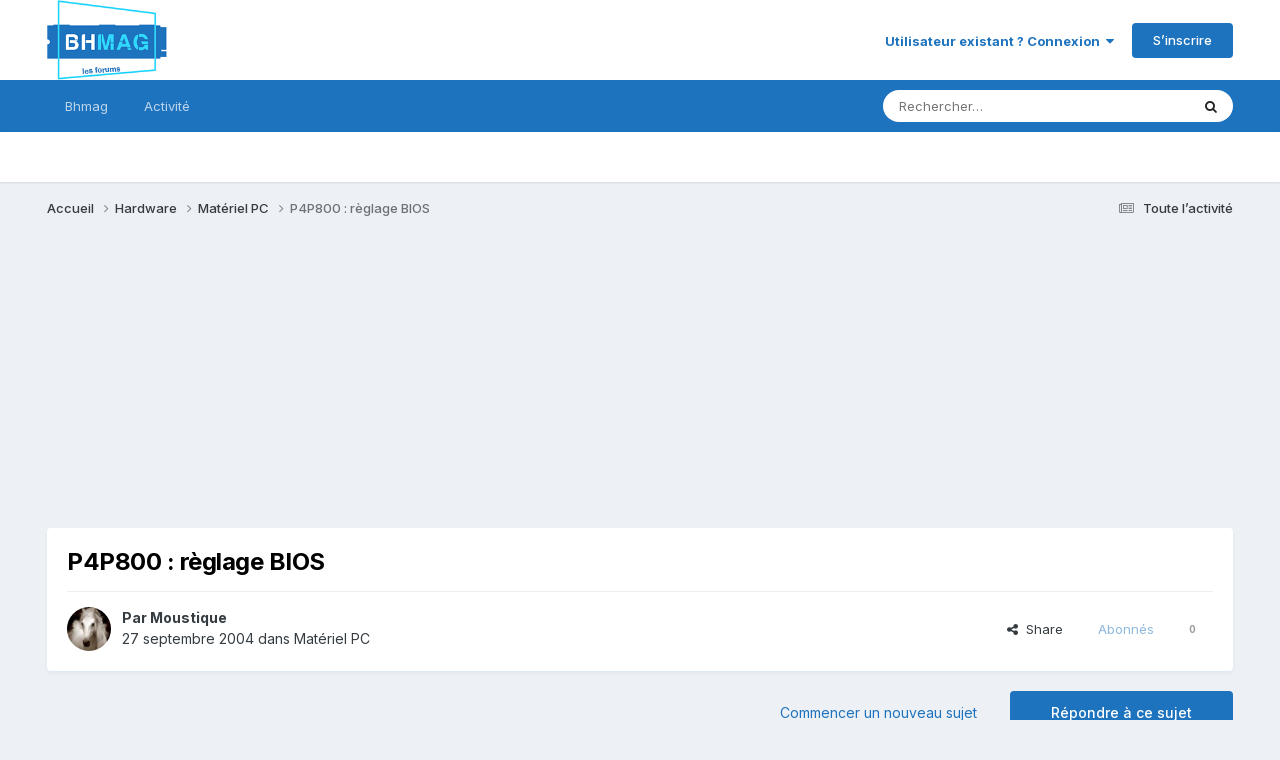

--- FILE ---
content_type: text/html;charset=UTF-8
request_url: https://www.bhmag.fr/forum/topic/15252-p4p800-r%C3%A8glage-bios/
body_size: 17635
content:
<!DOCTYPE html>
<html lang="fr-FR" dir="ltr">
	<head>
		<meta charset="utf-8">
        
		<title>P4P800 : règlage BIOS - Matériel PC - Forums BHmag.fr</title>
		
		
		
		

	<meta name="viewport" content="width=device-width, initial-scale=1">


	
	


	<meta name="twitter:card" content="summary" />


	
		<meta name="twitter:site" content="@bhmag" />
	



	
		
			
				<meta property="og:title" content="P4P800 : règlage BIOS">
			
		
	

	
		
			
				<meta property="og:type" content="website">
			
		
	

	
		
			
				<meta property="og:url" content="https://www.bhmag.fr/forum/topic/15252-p4p800-r%C3%A8glage-bios/">
			
		
	

	
		
			
				<meta name="description" content="Par hasard, j&#039;ai constaté qu&#039;une option du bios de ma carte-mère permettait d&#039;augmenter sensiblement les performances de la RAM. Il s&#039;agit de l&#039;option &quot;performance mode&quot; qui propose 3 options : auto, standard et turbo. Il est précisé que la position &quot;turbo&quot; peut engendrer des instabilités. Par dé...">
			
		
	

	
		
			
				<meta property="og:description" content="Par hasard, j&#039;ai constaté qu&#039;une option du bios de ma carte-mère permettait d&#039;augmenter sensiblement les performances de la RAM. Il s&#039;agit de l&#039;option &quot;performance mode&quot; qui propose 3 options : auto, standard et turbo. Il est précisé que la position &quot;turbo&quot; peut engendrer des instabilités. Par dé...">
			
		
	

	
		
			
				<meta property="og:updated_time" content="2004-10-09T17:27:13Z">
			
		
	

	
		
			
				<meta property="og:site_name" content="Forums BHmag.fr">
			
		
	

	
		
			
				<meta property="og:locale" content="fr_FR">
			
		
	


	
		<link rel="canonical" href="https://www.bhmag.fr/forum/topic/15252-p4p800-r%C3%A8glage-bios/" />
	

	
		<link as="style" rel="preload" href="https://www.bhmag.fr/forum/applications/core/interface/ckeditor/ckeditor/skins/ips/editor.css?t=P1PF" />
	





<link rel="manifest" href="https://www.bhmag.fr/forum/manifest.webmanifest/">
<meta name="msapplication-config" content="https://www.bhmag.fr/forum/browserconfig.xml/">
<meta name="msapplication-starturl" content="/">
<meta name="application-name" content="Forums BHmag.fr">
<meta name="apple-mobile-web-app-title" content="Forums BHmag.fr">

	<meta name="theme-color" content="#ffffff">










<link rel="preload" href="//www.bhmag.fr/forum/applications/core/interface/font/fontawesome-webfont.woff2?v=4.7.0" as="font" crossorigin="anonymous">
		


	<link rel="preconnect" href="https://fonts.googleapis.com">
	<link rel="preconnect" href="https://fonts.gstatic.com" crossorigin>
	
		<link href="https://fonts.googleapis.com/css2?family=Inter:wght@300;400;500;600;700&display=swap" rel="stylesheet">
	



	<link rel='stylesheet' href='https://www.bhmag.fr/forum/uploads/css_built_1/341e4a57816af3ba440d891ca87450ff_framework.css?v=0e0157c4c81763533216' media='all'>

	<link rel='stylesheet' href='https://www.bhmag.fr/forum/uploads/css_built_1/05e81b71abe4f22d6eb8d1a929494829_responsive.css?v=0e0157c4c81763533216' media='all'>

	<link rel='stylesheet' href='https://www.bhmag.fr/forum/uploads/css_built_1/20446cf2d164adcc029377cb04d43d17_flags.css?v=0e0157c4c81763533216' media='all'>

	<link rel='stylesheet' href='https://www.bhmag.fr/forum/uploads/css_built_1/90eb5adf50a8c640f633d47fd7eb1778_core.css?v=0e0157c4c81763533216' media='all'>

	<link rel='stylesheet' href='https://www.bhmag.fr/forum/uploads/css_built_1/5a0da001ccc2200dc5625c3f3934497d_core_responsive.css?v=0e0157c4c81763533216' media='all'>

	<link rel='stylesheet' href='https://www.bhmag.fr/forum/uploads/css_built_1/62e269ced0fdab7e30e026f1d30ae516_forums.css?v=0e0157c4c81763533216' media='all'>

	<link rel='stylesheet' href='https://www.bhmag.fr/forum/uploads/css_built_1/76e62c573090645fb99a15a363d8620e_forums_responsive.css?v=0e0157c4c81763533216' media='all'>

	<link rel='stylesheet' href='https://www.bhmag.fr/forum/uploads/css_built_1/ebdea0c6a7dab6d37900b9190d3ac77b_topics.css?v=0e0157c4c81763533216' media='all'>





<link rel='stylesheet' href='https://www.bhmag.fr/forum/uploads/css_built_1/258adbb6e4f3e83cd3b355f84e3fa002_custom.css?v=0e0157c4c81763533216' media='all'>




		
		

	
	<link rel='shortcut icon' href='https://www.bhmag.fr/forum/uploads/monthly_2021_04/bhmag-2021-favicon-16x16.jpg' type="image/jpeg">

	</head>
	<body class='ipsApp ipsApp_front ipsJS_none ipsClearfix' data-controller='core.front.core.app' data-message="" data-pageApp='forums' data-pageLocation='front' data-pageModule='forums' data-pageController='topic' data-pageID='15252'  >
		
        

        

		<a href='#ipsLayout_mainArea' class='ipsHide' title='Aller au contenu principal de cette page' accesskey='m'>Aller au contenu</a>
		





		<div id='ipsLayout_header' class='ipsClearfix'>
			<header>
				<div class='ipsLayout_container'>
					


<a href='https://www.bhmag.fr/forum/' id='elLogo' accesskey='1'><img src="https://www.bhmag.fr/forum/uploads/monthly_2021_04/bhmag-2021-logo-forum.jpg.27870d17a3ca118e4b13ee6d0f087102.jpg" alt='Forums BHmag.fr'></a>

					
						

	<ul id='elUserNav' class='ipsList_inline cSignedOut ipsResponsive_showDesktop'>
		
        
		
        
        
            
            <li id='elSignInLink'>
                <a href='https://www.bhmag.fr/forum/login/' data-ipsMenu-closeOnClick="false" data-ipsMenu id='elUserSignIn'>
                    Utilisateur existant ? Connexion &nbsp;<i class='fa fa-caret-down'></i>
                </a>
                
<div id='elUserSignIn_menu' class='ipsMenu ipsMenu_auto ipsHide'>
	<form accept-charset='utf-8' method='post' action='https://www.bhmag.fr/forum/login/'>
		<input type="hidden" name="csrfKey" value="c3eec3d464a032ae0636646a3a663411">
		<input type="hidden" name="ref" value="aHR0cHM6Ly93d3cuYmhtYWcuZnIvZm9ydW0vdG9waWMvMTUyNTItcDRwODAwLXIlQzMlQThnbGFnZS1iaW9zLw==">
		<div data-role="loginForm">
			
			
			
				
<div class="ipsPad ipsForm ipsForm_vertical">
	<h4 class="ipsType_sectionHead">Connexion</h4>
	<br><br>
	<ul class='ipsList_reset'>
		<li class="ipsFieldRow ipsFieldRow_noLabel ipsFieldRow_fullWidth">
			
			
				<input type="email" placeholder="Adresse de courriel" name="auth" autocomplete="email">
			
		</li>
		<li class="ipsFieldRow ipsFieldRow_noLabel ipsFieldRow_fullWidth">
			<input type="password" placeholder="Mot de passe" name="password" autocomplete="current-password">
		</li>
		<li class="ipsFieldRow ipsFieldRow_checkbox ipsClearfix">
			<span class="ipsCustomInput">
				<input type="checkbox" name="remember_me" id="remember_me_checkbox" value="1" checked aria-checked="true">
				<span></span>
			</span>
			<div class="ipsFieldRow_content">
				<label class="ipsFieldRow_label" for="remember_me_checkbox">Se souvenir de moi</label>
				<span class="ipsFieldRow_desc">Non recommandé sur les ordinateurs partagés</span>
			</div>
		</li>
		<li class="ipsFieldRow ipsFieldRow_fullWidth">
			<button type="submit" name="_processLogin" value="usernamepassword" class="ipsButton ipsButton_primary ipsButton_small" id="elSignIn_submit">Connexion</button>
			
				<p class="ipsType_right ipsType_small">
					
						<a href='https://www.bhmag.fr/forum/lostpassword/' data-ipsDialog data-ipsDialog-title='Mot de passe oublié ?'>
					
					Mot de passe oublié ?</a>
				</p>
			
		</li>
	</ul>
</div>
			
		</div>
	</form>
</div>
            </li>
            
        
		
			<li>
				
					<a href='https://www.bhmag.fr/forum/register/' data-ipsDialog data-ipsDialog-size='narrow' data-ipsDialog-title='S’inscrire' id='elRegisterButton' class='ipsButton ipsButton_normal ipsButton_primary'>S’inscrire</a>
				
			</li>
		
	</ul>

						
<ul class='ipsMobileHamburger ipsList_reset ipsResponsive_hideDesktop'>
	<li data-ipsDrawer data-ipsDrawer-drawerElem='#elMobileDrawer'>
		<a href='#'>
			
			
				
			
			
			
			<i class='fa fa-navicon'></i>
		</a>
	</li>
</ul>
					
				</div>
			</header>
			

	<nav data-controller='core.front.core.navBar' class=' ipsResponsive_showDesktop'>
		<div class='ipsNavBar_primary ipsLayout_container '>
			<ul data-role="primaryNavBar" class='ipsClearfix'>
				


	
		
		
		<li  id='elNavSecondary_16' data-role="navBarItem" data-navApp="core" data-navExt="CustomItem">
			
			
				<a href="https://www.bhmag.fr/"  data-navItem-id="16" >
					Bhmag<span class='ipsNavBar_active__identifier'></span>
				</a>
			
			
				<ul class='ipsNavBar_secondary ipsHide' data-role='secondaryNavBar'>
					


	
		
		
		<li  id='elNavSecondary_17' data-role="navBarItem" data-navApp="core" data-navExt="CustomItem">
			
			
				<a href="https://www.bhmag.fr/actualites/"  data-navItem-id="17" >
					Actualités<span class='ipsNavBar_active__identifier'></span>
				</a>
			
			
		</li>
	
	

	
		
		
		<li  id='elNavSecondary_18' data-role="navBarItem" data-navApp="core" data-navExt="CustomItem">
			
			
				<a href="https://www.bhmag.fr/tests-dossiers/"  data-navItem-id="18" >
					Tests et dossiers<span class='ipsNavBar_active__identifier'></span>
				</a>
			
			
		</li>
	
	

	
		
		
		<li  id='elNavSecondary_19' data-role="navBarItem" data-navApp="core" data-navExt="CustomItem">
			
			
				<a href="https://www.bhmag.fr/telecharger/"  data-navItem-id="19" >
					Téléchargements<span class='ipsNavBar_active__identifier'></span>
				</a>
			
			
		</li>
	
	

	
		
		
		<li  id='elNavSecondary_20' data-role="navBarItem" data-navApp="core" data-navExt="CustomItem">
			
			
				<a href="https://www.bhmag.fr/astuces/"  data-navItem-id="20" >
					Trucs et astuces<span class='ipsNavBar_active__identifier'></span>
				</a>
			
			
		</li>
	
	

	
		
		
		<li  id='elNavSecondary_21' data-role="navBarItem" data-navApp="core" data-navExt="CustomItem">
			
			
				<a href="https://www.bhmag.fr/actualites/bons-plans/"  data-navItem-id="21" >
					Bons Plans<span class='ipsNavBar_active__identifier'></span>
				</a>
			
			
		</li>
	
	

					<li class='ipsHide' id='elNavigationMore_16' data-role='navMore'>
						<a href='#' data-ipsMenu data-ipsMenu-appendTo='#elNavigationMore_16' id='elNavigationMore_16_dropdown'>Plus <i class='fa fa-caret-down'></i></a>
						<ul class='ipsHide ipsMenu ipsMenu_auto' id='elNavigationMore_16_dropdown_menu' data-role='moreDropdown'></ul>
					</li>
				</ul>
			
		</li>
	
	

	
	

	
		
		
		<li  id='elNavSecondary_2' data-role="navBarItem" data-navApp="core" data-navExt="CustomItem">
			
			
				<a href="https://www.bhmag.fr/forum/discover/"  data-navItem-id="2" >
					Activité<span class='ipsNavBar_active__identifier'></span>
				</a>
			
			
				<ul class='ipsNavBar_secondary ipsHide' data-role='secondaryNavBar'>
					


	
		
		
		<li  id='elNavSecondary_4' data-role="navBarItem" data-navApp="core" data-navExt="AllActivity">
			
			
				<a href="https://www.bhmag.fr/forum/discover/"  data-navItem-id="4" >
					Toute l’activité<span class='ipsNavBar_active__identifier'></span>
				</a>
			
			
		</li>
	
	

	
	

	
	

	
	

	
		
		
		<li  id='elNavSecondary_8' data-role="navBarItem" data-navApp="core" data-navExt="Search">
			
			
				<a href="https://www.bhmag.fr/forum/search/"  data-navItem-id="8" >
					Rechercher<span class='ipsNavBar_active__identifier'></span>
				</a>
			
			
		</li>
	
	

	
	

					<li class='ipsHide' id='elNavigationMore_2' data-role='navMore'>
						<a href='#' data-ipsMenu data-ipsMenu-appendTo='#elNavigationMore_2' id='elNavigationMore_2_dropdown'>Plus <i class='fa fa-caret-down'></i></a>
						<ul class='ipsHide ipsMenu ipsMenu_auto' id='elNavigationMore_2_dropdown_menu' data-role='moreDropdown'></ul>
					</li>
				</ul>
			
		</li>
	
	

	
	

				<li class='ipsHide' id='elNavigationMore' data-role='navMore'>
					<a href='#' data-ipsMenu data-ipsMenu-appendTo='#elNavigationMore' id='elNavigationMore_dropdown'>Plus</a>
					<ul class='ipsNavBar_secondary ipsHide' data-role='secondaryNavBar'>
						<li class='ipsHide' id='elNavigationMore_more' data-role='navMore'>
							<a href='#' data-ipsMenu data-ipsMenu-appendTo='#elNavigationMore_more' id='elNavigationMore_more_dropdown'>Plus <i class='fa fa-caret-down'></i></a>
							<ul class='ipsHide ipsMenu ipsMenu_auto' id='elNavigationMore_more_dropdown_menu' data-role='moreDropdown'></ul>
						</li>
					</ul>
				</li>
			</ul>
			

	<div id="elSearchWrapper">
		<div id='elSearch' data-controller="core.front.core.quickSearch">
			<form accept-charset='utf-8' action='//www.bhmag.fr/forum/search/?do=quicksearch' method='post'>
                <input type='search' id='elSearchField' placeholder='Rechercher…' name='q' autocomplete='off' aria-label='Rechercher'>
                <details class='cSearchFilter'>
                    <summary class='cSearchFilter__text'></summary>
                    <ul class='cSearchFilter__menu'>
                        
                        <li><label><input type="radio" name="type" value="all" ><span class='cSearchFilter__menuText'>N’importe où</span></label></li>
                        
                            
                                <li><label><input type="radio" name="type" value='contextual_{&quot;type&quot;:&quot;forums_topic&quot;,&quot;nodes&quot;:1}' checked><span class='cSearchFilter__menuText'>Ce forum</span></label></li>
                            
                                <li><label><input type="radio" name="type" value='contextual_{&quot;type&quot;:&quot;forums_topic&quot;,&quot;item&quot;:15252}' checked><span class='cSearchFilter__menuText'>Ce sujet</span></label></li>
                            
                        
                        
                            <li><label><input type="radio" name="type" value="calendar_event"><span class='cSearchFilter__menuText'>Évènements</span></label></li>
                        
                            <li><label><input type="radio" name="type" value="core_statuses_status"><span class='cSearchFilter__menuText'>Mises à jour de statut</span></label></li>
                        
                            <li><label><input type="radio" name="type" value="forums_topic"><span class='cSearchFilter__menuText'>Sujets</span></label></li>
                        
                            <li><label><input type="radio" name="type" value="core_members"><span class='cSearchFilter__menuText'>Membres</span></label></li>
                        
                    </ul>
                </details>
				<button class='cSearchSubmit' type="submit" aria-label='Rechercher'><i class="fa fa-search"></i></button>
			</form>
		</div>
	</div>

		</div>
	</nav>

			
<ul id='elMobileNav' class='ipsResponsive_hideDesktop' data-controller='core.front.core.mobileNav'>
	
		
			
			
				
				
			
				
					<li id='elMobileBreadcrumb'>
						<a href='https://www.bhmag.fr/forum/forum/1-mat%C3%A9riel-pc/'>
							<span>Matériel PC</span>
						</a>
					</li>
				
				
			
				
				
			
		
	
	
	
	<li >
		<a data-action="defaultStream" href='https://www.bhmag.fr/forum/discover/'><i class="fa fa-newspaper-o" aria-hidden="true"></i></a>
	</li>

	

	
		<li class='ipsJS_show'>
			<a href='https://www.bhmag.fr/forum/search/'><i class='fa fa-search'></i></a>
		</li>
	
</ul>
		</div>
		<main id='ipsLayout_body' class='ipsLayout_container'>
			<div id='ipsLayout_contentArea'>
				<div id='ipsLayout_contentWrapper'>
					
<nav class='ipsBreadcrumb ipsBreadcrumb_top ipsFaded_withHover'>
	

	<ul class='ipsList_inline ipsPos_right'>
		
		<li >
			<a data-action="defaultStream" class='ipsType_light '  href='https://www.bhmag.fr/forum/discover/'><i class="fa fa-newspaper-o" aria-hidden="true"></i> <span>Toute l’activité</span></a>
		</li>
		
	</ul>

	<ul data-role="breadcrumbList">
		<li>
			<a title="Accueil" href='https://www.bhmag.fr/forum/'>
				<span>Accueil <i class='fa fa-angle-right'></i></span>
			</a>
		</li>
		
		
			<li>
				
					<a href='https://www.bhmag.fr/forum/forum/14-hardware/'>
						<span>Hardware <i class='fa fa-angle-right' aria-hidden="true"></i></span>
					</a>
				
			</li>
		
			<li>
				
					<a href='https://www.bhmag.fr/forum/forum/1-mat%C3%A9riel-pc/'>
						<span>Matériel PC <i class='fa fa-angle-right' aria-hidden="true"></i></span>
					</a>
				
			</li>
		
			<li>
				
					P4P800 : règlage BIOS
				
			</li>
		
	</ul>
</nav>
					
					<div id='ipsLayout_mainArea'>
						<script async src="https://pagead2.googlesyndication.com/pagead/js/adsbygoogle.js"></script>
<!-- pub-horizontale-2021-forum -->
<ins class="adsbygoogle"
     style="display:block"
     data-ad-client="ca-pub-6243877585241391"
     data-ad-slot="7309510540"
     data-ad-format="auto"
     data-full-width-responsive="true"></ins>
<script>
     (adsbygoogle = window.adsbygoogle || []).push({});
</script>
						
						
						

	




						



<div class='ipsPageHeader ipsResponsive_pull ipsBox ipsPadding sm:ipsPadding:half ipsMargin_bottom'>
		
	
	<div class='ipsFlex ipsFlex-ai:center ipsFlex-fw:wrap ipsGap:4'>
		<div class='ipsFlex-flex:11'>
			<h1 class='ipsType_pageTitle ipsContained_container'>
				

				
				
					<span class='ipsType_break ipsContained'>
						<span>P4P800 : règlage BIOS</span>
					</span>
				
			</h1>
			
			
		</div>
		
	</div>
	<hr class='ipsHr'>
	<div class='ipsPageHeader__meta ipsFlex ipsFlex-jc:between ipsFlex-ai:center ipsFlex-fw:wrap ipsGap:3'>
		<div class='ipsFlex-flex:11'>
			<div class='ipsPhotoPanel ipsPhotoPanel_mini ipsPhotoPanel_notPhone ipsClearfix'>
				


	<a href="https://www.bhmag.fr/forum/profile/1868-moustique/" rel="nofollow" data-ipsHover data-ipsHover-width="370" data-ipsHover-target="https://www.bhmag.fr/forum/profile/1868-moustique/?do=hovercard" class="ipsUserPhoto ipsUserPhoto_mini" title="Aller sur le profil de Moustique">
		<img src='https://www.bhmag.fr/forum/uploads/profile/photo-thumb-1868.jpg' alt='Moustique' loading="lazy">
	</a>

				<div>
					<p class='ipsType_reset ipsType_blendLinks'>
						<span class='ipsType_normal'>
						
							<strong>Par 


<a href='https://www.bhmag.fr/forum/profile/1868-moustique/' rel="nofollow" data-ipsHover data-ipsHover-width='370' data-ipsHover-target='https://www.bhmag.fr/forum/profile/1868-moustique/?do=hovercard&amp;referrer=https%253A%252F%252Fwww.bhmag.fr%252Fforum%252Ftopic%252F15252-p4p800-r%2525C3%2525A8glage-bios%252F' title="Aller sur le profil de Moustique" class="ipsType_break">Moustique</a></strong><br />
							<span class='ipsType_light'><time datetime='2004-09-27T14:17:21Z' title='27/09/2004 14:17' data-short='21 a'>27 septembre 2004</time> dans <a href="https://www.bhmag.fr/forum/forum/1-mat%C3%A9riel-pc/">Matériel PC</a></span>
						
						</span>
					</p>
				</div>
			</div>
		</div>
		
			<div class='ipsFlex-flex:01 ipsResponsive_hidePhone'>
				<div class='ipsShareLinks'>
					
						


    <a href='#elShareItem_775331524_menu' id='elShareItem_775331524' data-ipsMenu class='ipsShareButton ipsButton ipsButton_verySmall ipsButton_link ipsButton_link--light'>
        <span><i class='fa fa-share-alt'></i></span> &nbsp;Share
    </a>

    <div class='ipsPadding ipsMenu ipsMenu_normal ipsHide' id='elShareItem_775331524_menu' data-controller="core.front.core.sharelink">
        
        
        <span data-ipsCopy data-ipsCopy-flashmessage>
            <a href="https://www.bhmag.fr/forum/topic/15252-p4p800-r%C3%A8glage-bios/" class="ipsButton ipsButton_light ipsButton_small ipsButton_fullWidth" data-role="copyButton" data-clipboard-text="https://www.bhmag.fr/forum/topic/15252-p4p800-r%C3%A8glage-bios/" data-ipstooltip title='Copy Link to Clipboard'><i class="fa fa-clone"></i> https://www.bhmag.fr/forum/topic/15252-p4p800-r%C3%A8glage-bios/</a>
        </span>
        <ul class='ipsShareLinks ipsMargin_top:half'>
            
                <li>
<a href="https://x.com/share?url=https%3A%2F%2Fwww.bhmag.fr%2Fforum%2Ftopic%2F15252-p4p800-r%2525C3%2525A8glage-bios%2F" class="cShareLink cShareLink_x" target="_blank" data-role="shareLink" title='Share on X' data-ipsTooltip rel='nofollow noopener'>
    <i class="fa fa-x"></i>
</a></li>
            
                <li>
<a href="https://www.facebook.com/sharer/sharer.php?u=https%3A%2F%2Fwww.bhmag.fr%2Fforum%2Ftopic%2F15252-p4p800-r%25C3%25A8glage-bios%2F" class="cShareLink cShareLink_facebook" target="_blank" data-role="shareLink" title='Partager sur Facebook' data-ipsTooltip rel='noopener nofollow'>
	<i class="fa fa-facebook"></i>
</a></li>
            
        </ul>
        
            <hr class='ipsHr'>
            <button class='ipsHide ipsButton ipsButton_verySmall ipsButton_light ipsButton_fullWidth ipsMargin_top:half' data-controller='core.front.core.webshare' data-role='webShare' data-webShareTitle='P4P800 : règlage BIOS' data-webShareText='P4P800 : règlage BIOS' data-webShareUrl='https://www.bhmag.fr/forum/topic/15252-p4p800-r%C3%A8glage-bios/'>More sharing options...</button>
        
    </div>

					
					
                    

					



					

<div data-followApp='forums' data-followArea='topic' data-followID='15252' data-controller='core.front.core.followButton'>
	

	<a href='https://www.bhmag.fr/forum/login/' rel="nofollow" class="ipsFollow ipsPos_middle ipsButton ipsButton_light ipsButton_verySmall ipsButton_disabled" data-role="followButton" data-ipsTooltip title='Connectez-vous pour activer le suivi'>
		<span>Abonnés</span>
		<span class='ipsCommentCount'>0</span>
	</a>

</div>
				</div>
			</div>
					
	</div>
	
	
</div>








<div class='ipsClearfix'>
	<ul class="ipsToolList ipsToolList_horizontal ipsClearfix ipsSpacer_both ">
		
			<li class='ipsToolList_primaryAction'>
				<span data-controller='forums.front.topic.reply'>
					
						<a href='#replyForm' rel="nofollow" class='ipsButton ipsButton_important ipsButton_medium ipsButton_fullWidth' data-action='replyToTopic'>Répondre à ce sujet</a>
					
				</span>
			</li>
		
		
			<li class='ipsResponsive_hidePhone'>
				
					<a href="https://www.bhmag.fr/forum/forum/1-mat%C3%A9riel-pc/?do=add" rel="nofollow" class='ipsButton ipsButton_link ipsButton_medium ipsButton_fullWidth' title='Commencer un nouveau sujet dans ce forum'>Commencer un nouveau sujet</a>
				
			</li>
		
		
	</ul>
</div>

<div id='comments' data-controller='core.front.core.commentFeed,forums.front.topic.view, core.front.core.ignoredComments' data-autoPoll data-baseURL='https://www.bhmag.fr/forum/topic/15252-p4p800-r%C3%A8glage-bios/' data-lastPage data-feedID='topic-15252' class='cTopic ipsClear ipsSpacer_top'>
	
			
	

	

<div data-controller='core.front.core.recommendedComments' data-url='https://www.bhmag.fr/forum/topic/15252-p4p800-r%C3%A8glage-bios/?recommended=comments' class='ipsRecommendedComments ipsHide'>
	<div data-role="recommendedComments">
		<h2 class='ipsType_sectionHead ipsType_large ipsType_bold ipsMargin_bottom'>Messages recommandés</h2>
		
	</div>
</div>
	
	<div id="elPostFeed" data-role='commentFeed' data-controller='core.front.core.moderation' >
		<form action="https://www.bhmag.fr/forum/topic/15252-p4p800-r%C3%A8glage-bios/?csrfKey=c3eec3d464a032ae0636646a3a663411&amp;do=multimodComment" method="post" data-ipsPageAction data-role='moderationTools'>
			
			
				

					

					
					



<a id='findComment-183113'></a>
<a id='comment-183113'></a>
<article  id='elComment_183113' class='cPost ipsBox ipsResponsive_pull  ipsComment  ipsComment_parent ipsClearfix ipsClear ipsColumns ipsColumns_noSpacing ipsColumns_collapsePhone    '>
	

	

	<div class='cAuthorPane_mobile ipsResponsive_showPhone'>
		<div class='cAuthorPane_photo'>
			<div class='cAuthorPane_photoWrap'>
				


	<a href="https://www.bhmag.fr/forum/profile/1868-moustique/" rel="nofollow" data-ipsHover data-ipsHover-width="370" data-ipsHover-target="https://www.bhmag.fr/forum/profile/1868-moustique/?do=hovercard" class="ipsUserPhoto ipsUserPhoto_large" title="Aller sur le profil de Moustique">
		<img src='https://www.bhmag.fr/forum/uploads/profile/photo-thumb-1868.jpg' alt='Moustique' loading="lazy">
	</a>

				
				
					<a href="https://www.bhmag.fr/forum/profile/1868-moustique/badges/" rel="nofollow">
						
<img src='https://www.bhmag.fr/forum/uploads/monthly_2021_06/3_Apprentice.svg' loading="lazy" alt="Apprentice" class="cAuthorPane_badge cAuthorPane_badge--rank ipsOutline ipsOutline:2px" data-ipsTooltip title="Rang: Apprentice (3/14)">
					</a>
				
			</div>
		</div>
		<div class='cAuthorPane_content'>
			<h3 class='ipsType_sectionHead cAuthorPane_author ipsType_break ipsType_blendLinks ipsFlex ipsFlex-ai:center'>
				


<a href='https://www.bhmag.fr/forum/profile/1868-moustique/' rel="nofollow" data-ipsHover data-ipsHover-width='370' data-ipsHover-target='https://www.bhmag.fr/forum/profile/1868-moustique/?do=hovercard&amp;referrer=https%253A%252F%252Fwww.bhmag.fr%252Fforum%252Ftopic%252F15252-p4p800-r%2525C3%2525A8glage-bios%252F' title="Aller sur le profil de Moustique" class="ipsType_break">Moustique</a>
			</h3>
			<div class='ipsType_light ipsType_reset'>
			    <a href='https://www.bhmag.fr/forum/topic/15252-p4p800-r%C3%A8glage-bios/#findComment-183113' rel="nofollow" class='ipsType_blendLinks'>Posté(e) <time datetime='2004-09-27T14:17:21Z' title='27/09/2004 14:17' data-short='21 a'>27 septembre 2004</time></a>
				
			</div>
		</div>
	</div>
	<aside class='ipsComment_author cAuthorPane ipsColumn ipsColumn_medium ipsResponsive_hidePhone'>
		<h3 class='ipsType_sectionHead cAuthorPane_author ipsType_blendLinks ipsType_break'><strong>


<a href='https://www.bhmag.fr/forum/profile/1868-moustique/' rel="nofollow" data-ipsHover data-ipsHover-width='370' data-ipsHover-target='https://www.bhmag.fr/forum/profile/1868-moustique/?do=hovercard&amp;referrer=https%253A%252F%252Fwww.bhmag.fr%252Fforum%252Ftopic%252F15252-p4p800-r%2525C3%2525A8glage-bios%252F' title="Aller sur le profil de Moustique" class="ipsType_break">Moustique</a></strong>
			
		</h3>
		<ul class='cAuthorPane_info ipsList_reset'>
			<li data-role='photo' class='cAuthorPane_photo'>
				<div class='cAuthorPane_photoWrap'>
					


	<a href="https://www.bhmag.fr/forum/profile/1868-moustique/" rel="nofollow" data-ipsHover data-ipsHover-width="370" data-ipsHover-target="https://www.bhmag.fr/forum/profile/1868-moustique/?do=hovercard" class="ipsUserPhoto ipsUserPhoto_large" title="Aller sur le profil de Moustique">
		<img src='https://www.bhmag.fr/forum/uploads/profile/photo-thumb-1868.jpg' alt='Moustique' loading="lazy">
	</a>

					
					
						
<img src='https://www.bhmag.fr/forum/uploads/monthly_2021_06/3_Apprentice.svg' loading="lazy" alt="Apprentice" class="cAuthorPane_badge cAuthorPane_badge--rank ipsOutline ipsOutline:2px" data-ipsTooltip title="Rang: Apprentice (3/14)">
					
				</div>
			</li>
			
				<li data-role='group'>Members</li>
				
			
			
				<li data-role='stats' class='ipsMargin_top'>
					<ul class="ipsList_reset ipsType_light ipsFlex ipsFlex-ai:center ipsFlex-jc:center ipsGap_row:2 cAuthorPane_stats">
						<li>
							
								<a href="https://www.bhmag.fr/forum/profile/1868-moustique/content/" rel="nofollow" title="7 150 messages " data-ipsTooltip class="ipsType_blendLinks">
							
								<i class="fa fa-comment"></i> 7,2k
							
								</a>
							
						</li>
						
					</ul>
				</li>
			
			
				

	
	<li data-role='custom-field' class='ipsResponsive_hidePhone ipsType_break'>
		
<span class='ft'>Gender:</span><span class='fc'>Male</span>
	</li>
	
	<li data-role='custom-field' class='ipsResponsive_hidePhone ipsType_break'>
		
<span class='ft'>Location:</span><span class='fc'>Belgique</span>
	</li>
	

			
		</ul>
	</aside>
	<div class='ipsColumn ipsColumn_fluid ipsMargin:none'>
		

<div id='comment-183113_wrap' data-controller='core.front.core.comment' data-commentApp='forums' data-commentType='forums' data-commentID="183113" data-quoteData='{&quot;userid&quot;:1868,&quot;username&quot;:&quot;Moustique&quot;,&quot;timestamp&quot;:1096294641,&quot;contentapp&quot;:&quot;forums&quot;,&quot;contenttype&quot;:&quot;forums&quot;,&quot;contentid&quot;:15252,&quot;contentclass&quot;:&quot;forums_Topic&quot;,&quot;contentcommentid&quot;:183113}' class='ipsComment_content ipsType_medium'>

	<div class='ipsComment_meta ipsType_light ipsFlex ipsFlex-ai:center ipsFlex-jc:between ipsFlex-fd:row-reverse'>
		<div class='ipsType_light ipsType_reset ipsType_blendLinks ipsComment_toolWrap'>
			<div class='ipsResponsive_hidePhone ipsComment_badges'>
				<ul class='ipsList_reset ipsFlex ipsFlex-jc:end ipsFlex-fw:wrap ipsGap:2 ipsGap_row:1'>
					
					
					
					
					
				</ul>
			</div>
			<ul class='ipsList_reset ipsComment_tools'>
				<li>
					<a href='#elControls_183113_menu' class='ipsComment_ellipsis' id='elControls_183113' title='Plus d’options…' data-ipsMenu data-ipsMenu-appendTo='#comment-183113_wrap'><i class='fa fa-ellipsis-h'></i></a>
					<ul id='elControls_183113_menu' class='ipsMenu ipsMenu_narrow ipsHide'>
						
						
                        
						
						
						
							
								
							
							
							
							
							
							
						
					</ul>
				</li>
				
			</ul>
		</div>

		<div class='ipsType_reset ipsResponsive_hidePhone'>
		   
		   Posté(e) <time datetime='2004-09-27T14:17:21Z' title='27/09/2004 14:17' data-short='21 a'>27 septembre 2004</time>
		   
			
			<span class='ipsResponsive_hidePhone'>
				
				
			</span>
		</div>
	</div>

	

    

	<div class='cPost_contentWrap'>
		
		<div data-role='commentContent' class='ipsType_normal ipsType_richText ipsPadding_bottom ipsContained' data-controller='core.front.core.lightboxedImages'>
			
<p>Par hasard, j'ai constaté qu'une option du bios de ma carte-mère permettait d'augmenter sensiblement les performances de la RAM.</p>
<p> </p>
<p>Il s'agit de l'option "performance mode" qui propose 3 options : auto, standard et turbo. Il est précisé que la position "turbo" peut engendrer des instabilités. Par défaut, mon bios était sur "auto" et je l'ai mis sur "standard" (pas question de "turbo" vu que je suis allergique à toute forme d'overclocking).</p>
<p> </p>
<p>Je constate que les performances de la mémoire sont boostées (voir <a href="http://www.blue-hardware.com/forum/index.php?showtopic=14395" rel="external">http://www.blue-hardware.com/forum/index.php?showtopic=14395</a> ).</p>
<p> </p>
<p>J'ai tenté d'en savoir plus mais le mode d'emploi est muet au sujet de cette option. Le site de ASUS ne dit rien non plus. Je ne vois pas bien quelle nuance il peut y avoir entre "auto" et "standard", bizarement, ASUS semble ne pas vouloir communiquer à ce sujet.</p>
<p> </p>
<p>Après avoir fait une petite recherche sur Google, je découvert que cette option serait la méthode "secrète" pour activer le PAT sur le chipset 865. Le PAT qui est théoriquement réservé au chipset 875 mais que ASUS a réussi à activer sur les 865 provoquant d'ailleurs la colère de INTEL.</p>
<p> </p>
<p>Quelqu'un peut confirmer ???</p>
<p> </p>
<p> </p>
<p> </p>
<p>Et si il y a des propriétaires de P4P800 qui lisent ceci, je les encourage à tester et à nous dire ce qu'il en est.</p>


			
		</div>

		
			<div class='ipsItemControls'>
				
					
				
				<ul class='ipsComment_controls ipsClearfix ipsItemControls_left' data-role="commentControls">
					
						
						
							<li data-ipsQuote-editor='topic_comment' data-ipsQuote-target='#comment-183113' class='ipsJS_show'>
								<button class='ipsButton ipsButton_light ipsButton_verySmall ipsButton_narrow cMultiQuote ipsHide' data-action='multiQuoteComment' data-ipsTooltip data-ipsQuote-multiQuote data-mqId='mq183113' title='Multi-citations'><i class='fa fa-plus'></i></button>
							</li>
							<li data-ipsQuote-editor='topic_comment' data-ipsQuote-target='#comment-183113' class='ipsJS_show'>
								<a href='#' data-action='quoteComment' data-ipsQuote-singleQuote>Citer</a>
							</li>
						
						
						
												
					
					<li class='ipsHide' data-role='commentLoading'>
						<span class='ipsLoading ipsLoading_tiny ipsLoading_noAnim'></span>
					</li>
				</ul>
			</div>
		

		
			

		
	</div>

	
    
</div>
	</div>
</article>
					
					
						<script async src="https://pagead2.googlesyndication.com/pagead/js/adsbygoogle.js"></script>
<!-- pub-carre-2021-forum -->
<ins class="adsbygoogle"
     style="display:block"
     data-ad-client="ca-pub-6243877585241391"
     data-ad-slot="5402721879"
     data-ad-format="auto"
     data-full-width-responsive="true"></ins>
<script>
     (adsbygoogle = window.adsbygoogle || []).push({});
</script>
					
					
				

					

					
					



<a id='findComment-183156'></a>
<a id='comment-183156'></a>
<article  id='elComment_183156' class='cPost ipsBox ipsResponsive_pull  ipsComment  ipsComment_parent ipsClearfix ipsClear ipsColumns ipsColumns_noSpacing ipsColumns_collapsePhone    '>
	

	

	<div class='cAuthorPane_mobile ipsResponsive_showPhone'>
		<div class='cAuthorPane_photo'>
			<div class='cAuthorPane_photoWrap'>
				


	<a href="https://www.bhmag.fr/forum/profile/3237-conrad/" rel="nofollow" data-ipsHover data-ipsHover-width="370" data-ipsHover-target="https://www.bhmag.fr/forum/profile/3237-conrad/?do=hovercard" class="ipsUserPhoto ipsUserPhoto_large" title="Aller sur le profil de Conrad">
		<img src='https://www.bhmag.fr/forum/uploads/av-3237.jpg' alt='Conrad' loading="lazy">
	</a>

				
				
					<a href="https://www.bhmag.fr/forum/profile/3237-conrad/badges/" rel="nofollow">
						
<img src='https://www.bhmag.fr/forum/uploads/monthly_2021_06/1_Newbie.svg' loading="lazy" alt="Newbie" class="cAuthorPane_badge cAuthorPane_badge--rank ipsOutline ipsOutline:2px" data-ipsTooltip title="Rang: Newbie (1/14)">
					</a>
				
			</div>
		</div>
		<div class='cAuthorPane_content'>
			<h3 class='ipsType_sectionHead cAuthorPane_author ipsType_break ipsType_blendLinks ipsFlex ipsFlex-ai:center'>
				


<a href='https://www.bhmag.fr/forum/profile/3237-conrad/' rel="nofollow" data-ipsHover data-ipsHover-width='370' data-ipsHover-target='https://www.bhmag.fr/forum/profile/3237-conrad/?do=hovercard&amp;referrer=https%253A%252F%252Fwww.bhmag.fr%252Fforum%252Ftopic%252F15252-p4p800-r%2525C3%2525A8glage-bios%252F' title="Aller sur le profil de Conrad" class="ipsType_break">Conrad</a>
			</h3>
			<div class='ipsType_light ipsType_reset'>
			    <a href='https://www.bhmag.fr/forum/topic/15252-p4p800-r%C3%A8glage-bios/#findComment-183156' rel="nofollow" class='ipsType_blendLinks'>Posté(e) <time datetime='2004-09-27T18:46:05Z' title='27/09/2004 18:46' data-short='21 a'>27 septembre 2004</time></a>
				
			</div>
		</div>
	</div>
	<aside class='ipsComment_author cAuthorPane ipsColumn ipsColumn_medium ipsResponsive_hidePhone'>
		<h3 class='ipsType_sectionHead cAuthorPane_author ipsType_blendLinks ipsType_break'><strong>


<a href='https://www.bhmag.fr/forum/profile/3237-conrad/' rel="nofollow" data-ipsHover data-ipsHover-width='370' data-ipsHover-target='https://www.bhmag.fr/forum/profile/3237-conrad/?do=hovercard&amp;referrer=https%253A%252F%252Fwww.bhmag.fr%252Fforum%252Ftopic%252F15252-p4p800-r%2525C3%2525A8glage-bios%252F' title="Aller sur le profil de Conrad" class="ipsType_break">Conrad</a></strong>
			
		</h3>
		<ul class='cAuthorPane_info ipsList_reset'>
			<li data-role='photo' class='cAuthorPane_photo'>
				<div class='cAuthorPane_photoWrap'>
					


	<a href="https://www.bhmag.fr/forum/profile/3237-conrad/" rel="nofollow" data-ipsHover data-ipsHover-width="370" data-ipsHover-target="https://www.bhmag.fr/forum/profile/3237-conrad/?do=hovercard" class="ipsUserPhoto ipsUserPhoto_large" title="Aller sur le profil de Conrad">
		<img src='https://www.bhmag.fr/forum/uploads/av-3237.jpg' alt='Conrad' loading="lazy">
	</a>

					
					
						
<img src='https://www.bhmag.fr/forum/uploads/monthly_2021_06/1_Newbie.svg' loading="lazy" alt="Newbie" class="cAuthorPane_badge cAuthorPane_badge--rank ipsOutline ipsOutline:2px" data-ipsTooltip title="Rang: Newbie (1/14)">
					
				</div>
			</li>
			
				<li data-role='group'>Members</li>
				
			
			
				<li data-role='stats' class='ipsMargin_top'>
					<ul class="ipsList_reset ipsType_light ipsFlex ipsFlex-ai:center ipsFlex-jc:center ipsGap_row:2 cAuthorPane_stats">
						<li>
							
								<a href="https://www.bhmag.fr/forum/profile/3237-conrad/content/" rel="nofollow" title="593 messages " data-ipsTooltip class="ipsType_blendLinks">
							
								<i class="fa fa-comment"></i> 593
							
								</a>
							
						</li>
						
					</ul>
				</li>
			
			
				

	
	<li data-role='custom-field' class='ipsResponsive_hidePhone ipsType_break'>
		
<span class='ft'>Gender:</span><span class='fc'>Male</span>
	</li>
	
	<li data-role='custom-field' class='ipsResponsive_hidePhone ipsType_break'>
		
<span class='ft'>Location:</span><span class='fc'>Ile de France</span>
	</li>
	

			
		</ul>
	</aside>
	<div class='ipsColumn ipsColumn_fluid ipsMargin:none'>
		

<div id='comment-183156_wrap' data-controller='core.front.core.comment' data-commentApp='forums' data-commentType='forums' data-commentID="183156" data-quoteData='{&quot;userid&quot;:3237,&quot;username&quot;:&quot;Conrad&quot;,&quot;timestamp&quot;:1096310765,&quot;contentapp&quot;:&quot;forums&quot;,&quot;contenttype&quot;:&quot;forums&quot;,&quot;contentid&quot;:15252,&quot;contentclass&quot;:&quot;forums_Topic&quot;,&quot;contentcommentid&quot;:183156}' class='ipsComment_content ipsType_medium'>

	<div class='ipsComment_meta ipsType_light ipsFlex ipsFlex-ai:center ipsFlex-jc:between ipsFlex-fd:row-reverse'>
		<div class='ipsType_light ipsType_reset ipsType_blendLinks ipsComment_toolWrap'>
			<div class='ipsResponsive_hidePhone ipsComment_badges'>
				<ul class='ipsList_reset ipsFlex ipsFlex-jc:end ipsFlex-fw:wrap ipsGap:2 ipsGap_row:1'>
					
					
					
					
					
				</ul>
			</div>
			<ul class='ipsList_reset ipsComment_tools'>
				<li>
					<a href='#elControls_183156_menu' class='ipsComment_ellipsis' id='elControls_183156' title='Plus d’options…' data-ipsMenu data-ipsMenu-appendTo='#comment-183156_wrap'><i class='fa fa-ellipsis-h'></i></a>
					<ul id='elControls_183156_menu' class='ipsMenu ipsMenu_narrow ipsHide'>
						
						
                        
						
						
						
							
								
							
							
							
							
							
							
						
					</ul>
				</li>
				
			</ul>
		</div>

		<div class='ipsType_reset ipsResponsive_hidePhone'>
		   
		   Posté(e) <time datetime='2004-09-27T18:46:05Z' title='27/09/2004 18:46' data-short='21 a'>27 septembre 2004</time>
		   
			
			<span class='ipsResponsive_hidePhone'>
				
				
			</span>
		</div>
	</div>

	

    

	<div class='cPost_contentWrap'>
		
		<div data-role='commentContent' class='ipsType_normal ipsType_richText ipsPadding_bottom ipsContained' data-controller='core.front.core.lightboxedImages'>
			
<p>Salut <strong>Moustique</strong>.</p>
<p> </p>
<p>Je teste et je te tiens au courant.</p>
<p> </p>
<p>Après quelques essais voici les résultats :</p>
<p> </p>
<p> </p>
<p>Mode Performances : Standard</p>
<p> </p>
<p>Lecture  : 4710 Mo/s</p>
<p>Ecriture : 1660 Mo/s</p>
<p> </p>
<p>Mode Performances : Auto</p>
<p> </p>
<p>Lecture  : 3486 Mo/s</p>
<p>Ecriture : 1606 Mo/s</p>
<p> </p>
<p>Tests réalisés avec EVEREST Home Edition 1.10.106</p>


			
		</div>

		
			<div class='ipsItemControls'>
				
					
				
				<ul class='ipsComment_controls ipsClearfix ipsItemControls_left' data-role="commentControls">
					
						
						
							<li data-ipsQuote-editor='topic_comment' data-ipsQuote-target='#comment-183156' class='ipsJS_show'>
								<button class='ipsButton ipsButton_light ipsButton_verySmall ipsButton_narrow cMultiQuote ipsHide' data-action='multiQuoteComment' data-ipsTooltip data-ipsQuote-multiQuote data-mqId='mq183156' title='Multi-citations'><i class='fa fa-plus'></i></button>
							</li>
							<li data-ipsQuote-editor='topic_comment' data-ipsQuote-target='#comment-183156' class='ipsJS_show'>
								<a href='#' data-action='quoteComment' data-ipsQuote-singleQuote>Citer</a>
							</li>
						
						
						
												
					
					<li class='ipsHide' data-role='commentLoading'>
						<span class='ipsLoading ipsLoading_tiny ipsLoading_noAnim'></span>
					</li>
				</ul>
			</div>
		

		
			

		
	</div>

	
    
</div>
	</div>
</article>
					
					
					
				

					

					
					



<a id='findComment-183637'></a>
<a id='comment-183637'></a>
<article  id='elComment_183637' class='cPost ipsBox ipsResponsive_pull  ipsComment  ipsComment_parent ipsClearfix ipsClear ipsColumns ipsColumns_noSpacing ipsColumns_collapsePhone    '>
	

	

	<div class='cAuthorPane_mobile ipsResponsive_showPhone'>
		<div class='cAuthorPane_photo'>
			<div class='cAuthorPane_photoWrap'>
				


	<a href="https://www.bhmag.fr/forum/profile/1868-moustique/" rel="nofollow" data-ipsHover data-ipsHover-width="370" data-ipsHover-target="https://www.bhmag.fr/forum/profile/1868-moustique/?do=hovercard" class="ipsUserPhoto ipsUserPhoto_large" title="Aller sur le profil de Moustique">
		<img src='https://www.bhmag.fr/forum/uploads/profile/photo-thumb-1868.jpg' alt='Moustique' loading="lazy">
	</a>

				
				
					<a href="https://www.bhmag.fr/forum/profile/1868-moustique/badges/" rel="nofollow">
						
<img src='https://www.bhmag.fr/forum/uploads/monthly_2021_06/3_Apprentice.svg' loading="lazy" alt="Apprentice" class="cAuthorPane_badge cAuthorPane_badge--rank ipsOutline ipsOutline:2px" data-ipsTooltip title="Rang: Apprentice (3/14)">
					</a>
				
			</div>
		</div>
		<div class='cAuthorPane_content'>
			<h3 class='ipsType_sectionHead cAuthorPane_author ipsType_break ipsType_blendLinks ipsFlex ipsFlex-ai:center'>
				


<a href='https://www.bhmag.fr/forum/profile/1868-moustique/' rel="nofollow" data-ipsHover data-ipsHover-width='370' data-ipsHover-target='https://www.bhmag.fr/forum/profile/1868-moustique/?do=hovercard&amp;referrer=https%253A%252F%252Fwww.bhmag.fr%252Fforum%252Ftopic%252F15252-p4p800-r%2525C3%2525A8glage-bios%252F' title="Aller sur le profil de Moustique" class="ipsType_break">Moustique</a>
			</h3>
			<div class='ipsType_light ipsType_reset'>
			    <a href='https://www.bhmag.fr/forum/topic/15252-p4p800-r%C3%A8glage-bios/#findComment-183637' rel="nofollow" class='ipsType_blendLinks'>Posté(e) <time datetime='2004-09-29T21:00:56Z' title='29/09/2004 21:00' data-short='21 a'>29 septembre 2004</time></a>
				
			</div>
		</div>
	</div>
	<aside class='ipsComment_author cAuthorPane ipsColumn ipsColumn_medium ipsResponsive_hidePhone'>
		<h3 class='ipsType_sectionHead cAuthorPane_author ipsType_blendLinks ipsType_break'><strong>


<a href='https://www.bhmag.fr/forum/profile/1868-moustique/' rel="nofollow" data-ipsHover data-ipsHover-width='370' data-ipsHover-target='https://www.bhmag.fr/forum/profile/1868-moustique/?do=hovercard&amp;referrer=https%253A%252F%252Fwww.bhmag.fr%252Fforum%252Ftopic%252F15252-p4p800-r%2525C3%2525A8glage-bios%252F' title="Aller sur le profil de Moustique" class="ipsType_break">Moustique</a></strong>
			
		</h3>
		<ul class='cAuthorPane_info ipsList_reset'>
			<li data-role='photo' class='cAuthorPane_photo'>
				<div class='cAuthorPane_photoWrap'>
					


	<a href="https://www.bhmag.fr/forum/profile/1868-moustique/" rel="nofollow" data-ipsHover data-ipsHover-width="370" data-ipsHover-target="https://www.bhmag.fr/forum/profile/1868-moustique/?do=hovercard" class="ipsUserPhoto ipsUserPhoto_large" title="Aller sur le profil de Moustique">
		<img src='https://www.bhmag.fr/forum/uploads/profile/photo-thumb-1868.jpg' alt='Moustique' loading="lazy">
	</a>

					
					
						
<img src='https://www.bhmag.fr/forum/uploads/monthly_2021_06/3_Apprentice.svg' loading="lazy" alt="Apprentice" class="cAuthorPane_badge cAuthorPane_badge--rank ipsOutline ipsOutline:2px" data-ipsTooltip title="Rang: Apprentice (3/14)">
					
				</div>
			</li>
			
				<li data-role='group'>Members</li>
				
			
			
				<li data-role='stats' class='ipsMargin_top'>
					<ul class="ipsList_reset ipsType_light ipsFlex ipsFlex-ai:center ipsFlex-jc:center ipsGap_row:2 cAuthorPane_stats">
						<li>
							
								<a href="https://www.bhmag.fr/forum/profile/1868-moustique/content/" rel="nofollow" title="7 150 messages " data-ipsTooltip class="ipsType_blendLinks">
							
								<i class="fa fa-comment"></i> 7,2k
							
								</a>
							
						</li>
						
					</ul>
				</li>
			
			
				

	
	<li data-role='custom-field' class='ipsResponsive_hidePhone ipsType_break'>
		
<span class='ft'>Gender:</span><span class='fc'>Male</span>
	</li>
	
	<li data-role='custom-field' class='ipsResponsive_hidePhone ipsType_break'>
		
<span class='ft'>Location:</span><span class='fc'>Belgique</span>
	</li>
	

			
		</ul>
	</aside>
	<div class='ipsColumn ipsColumn_fluid ipsMargin:none'>
		

<div id='comment-183637_wrap' data-controller='core.front.core.comment' data-commentApp='forums' data-commentType='forums' data-commentID="183637" data-quoteData='{&quot;userid&quot;:1868,&quot;username&quot;:&quot;Moustique&quot;,&quot;timestamp&quot;:1096491656,&quot;contentapp&quot;:&quot;forums&quot;,&quot;contenttype&quot;:&quot;forums&quot;,&quot;contentid&quot;:15252,&quot;contentclass&quot;:&quot;forums_Topic&quot;,&quot;contentcommentid&quot;:183637}' class='ipsComment_content ipsType_medium'>

	<div class='ipsComment_meta ipsType_light ipsFlex ipsFlex-ai:center ipsFlex-jc:between ipsFlex-fd:row-reverse'>
		<div class='ipsType_light ipsType_reset ipsType_blendLinks ipsComment_toolWrap'>
			<div class='ipsResponsive_hidePhone ipsComment_badges'>
				<ul class='ipsList_reset ipsFlex ipsFlex-jc:end ipsFlex-fw:wrap ipsGap:2 ipsGap_row:1'>
					
						<li><strong class="ipsBadge ipsBadge_large ipsComment_authorBadge">Auteur</strong></li>
					
					
					
					
					
				</ul>
			</div>
			<ul class='ipsList_reset ipsComment_tools'>
				<li>
					<a href='#elControls_183637_menu' class='ipsComment_ellipsis' id='elControls_183637' title='Plus d’options…' data-ipsMenu data-ipsMenu-appendTo='#comment-183637_wrap'><i class='fa fa-ellipsis-h'></i></a>
					<ul id='elControls_183637_menu' class='ipsMenu ipsMenu_narrow ipsHide'>
						
						
                        
						
						
						
							
								
							
							
							
							
							
							
						
					</ul>
				</li>
				
			</ul>
		</div>

		<div class='ipsType_reset ipsResponsive_hidePhone'>
		   
		   Posté(e) <time datetime='2004-09-29T21:00:56Z' title='29/09/2004 21:00' data-short='21 a'>29 septembre 2004</time>
		   
			
			<span class='ipsResponsive_hidePhone'>
				
				
			</span>
		</div>
	</div>

	

    

	<div class='cPost_contentWrap'>
		
		<div data-role='commentContent' class='ipsType_normal ipsType_richText ipsPadding_bottom ipsContained' data-controller='core.front.core.lightboxedImages'>
			
<p>J'ai tenté d'en savoir plus grâce à CPU-Z.</p>
<p> </p>
<p>Il y a effectivement une différence dans les timings mémoire mais aussi l'activation d'un mystérieux "performance mode".</p>
<p> </p>
<p>Mode auto :</p>
<p>Memory Type :	DDR</p>
<p>Memory Size :	1024 MBytes</p>
<p>Memory Frequency :	200.5 MHz (1:1)</p>
<p>CAS# :		2.5</p>
<p>RAS# to CAS# :	4</p>
<p>RAS# Precharge :	4</p>
<p>Cycle Time (tRAS) :	8</p>
<p>Performance Mode :	disabled</p>
<p> </p>
<p>Mode standard :</p>
<p>Memory Type :	DDR</p>
<p>Memory Size :	1024 MBytes</p>
<p>Memory Frequency :	200.5 MHz (1:1)</p>
<p>CAS# :		2.5</p>
<p>RAS# to CAS# :	3</p>
<p>RAS# Precharge :	3</p>
<p>Cycle Time (tRAS) :	6</p>
<p>Performance Mode :	enabled</p>
<p> </p>
<p>Concernant le "performance mode" j'ai de plus en plus l'impression qu'il s'agit du PAT.</p>


			
		</div>

		
			<div class='ipsItemControls'>
				
					
				
				<ul class='ipsComment_controls ipsClearfix ipsItemControls_left' data-role="commentControls">
					
						
						
							<li data-ipsQuote-editor='topic_comment' data-ipsQuote-target='#comment-183637' class='ipsJS_show'>
								<button class='ipsButton ipsButton_light ipsButton_verySmall ipsButton_narrow cMultiQuote ipsHide' data-action='multiQuoteComment' data-ipsTooltip data-ipsQuote-multiQuote data-mqId='mq183637' title='Multi-citations'><i class='fa fa-plus'></i></button>
							</li>
							<li data-ipsQuote-editor='topic_comment' data-ipsQuote-target='#comment-183637' class='ipsJS_show'>
								<a href='#' data-action='quoteComment' data-ipsQuote-singleQuote>Citer</a>
							</li>
						
						
						
												
					
					<li class='ipsHide' data-role='commentLoading'>
						<span class='ipsLoading ipsLoading_tiny ipsLoading_noAnim'></span>
					</li>
				</ul>
			</div>
		

		
			

		
	</div>

	
    
</div>
	</div>
</article>
					
					
					
				

					

					
					



<a id='findComment-183776'></a>
<a id='comment-183776'></a>
<article  id='elComment_183776' class='cPost ipsBox ipsResponsive_pull  ipsComment  ipsComment_parent ipsClearfix ipsClear ipsColumns ipsColumns_noSpacing ipsColumns_collapsePhone    '>
	

	

	<div class='cAuthorPane_mobile ipsResponsive_showPhone'>
		<div class='cAuthorPane_photo'>
			<div class='cAuthorPane_photoWrap'>
				


	<a href="https://www.bhmag.fr/forum/profile/5467-sparda32/" rel="nofollow" data-ipsHover data-ipsHover-width="370" data-ipsHover-target="https://www.bhmag.fr/forum/profile/5467-sparda32/?do=hovercard" class="ipsUserPhoto ipsUserPhoto_large" title="Aller sur le profil de sparda32">
		<img src='https://www.bhmag.fr/forum/uploads/profile/photo-thumb-5467.jpg' alt='sparda32' loading="lazy">
	</a>

				
				
					<a href="https://www.bhmag.fr/forum/profile/5467-sparda32/badges/" rel="nofollow">
						
<img src='https://www.bhmag.fr/forum/uploads/monthly_2021_06/1_Newbie.svg' loading="lazy" alt="Newbie" class="cAuthorPane_badge cAuthorPane_badge--rank ipsOutline ipsOutline:2px" data-ipsTooltip title="Rang: Newbie (1/14)">
					</a>
				
			</div>
		</div>
		<div class='cAuthorPane_content'>
			<h3 class='ipsType_sectionHead cAuthorPane_author ipsType_break ipsType_blendLinks ipsFlex ipsFlex-ai:center'>
				


<a href='https://www.bhmag.fr/forum/profile/5467-sparda32/' rel="nofollow" data-ipsHover data-ipsHover-width='370' data-ipsHover-target='https://www.bhmag.fr/forum/profile/5467-sparda32/?do=hovercard&amp;referrer=https%253A%252F%252Fwww.bhmag.fr%252Fforum%252Ftopic%252F15252-p4p800-r%2525C3%2525A8glage-bios%252F' title="Aller sur le profil de sparda32" class="ipsType_break">sparda32</a>
			</h3>
			<div class='ipsType_light ipsType_reset'>
			    <a href='https://www.bhmag.fr/forum/topic/15252-p4p800-r%C3%A8glage-bios/#findComment-183776' rel="nofollow" class='ipsType_blendLinks'>Posté(e) <time datetime='2004-09-30T15:38:20Z' title='30/09/2004 15:38' data-short='21 a'>30 septembre 2004</time></a>
				
			</div>
		</div>
	</div>
	<aside class='ipsComment_author cAuthorPane ipsColumn ipsColumn_medium ipsResponsive_hidePhone'>
		<h3 class='ipsType_sectionHead cAuthorPane_author ipsType_blendLinks ipsType_break'><strong>


<a href='https://www.bhmag.fr/forum/profile/5467-sparda32/' rel="nofollow" data-ipsHover data-ipsHover-width='370' data-ipsHover-target='https://www.bhmag.fr/forum/profile/5467-sparda32/?do=hovercard&amp;referrer=https%253A%252F%252Fwww.bhmag.fr%252Fforum%252Ftopic%252F15252-p4p800-r%2525C3%2525A8glage-bios%252F' title="Aller sur le profil de sparda32" class="ipsType_break">sparda32</a></strong>
			
		</h3>
		<ul class='cAuthorPane_info ipsList_reset'>
			<li data-role='photo' class='cAuthorPane_photo'>
				<div class='cAuthorPane_photoWrap'>
					


	<a href="https://www.bhmag.fr/forum/profile/5467-sparda32/" rel="nofollow" data-ipsHover data-ipsHover-width="370" data-ipsHover-target="https://www.bhmag.fr/forum/profile/5467-sparda32/?do=hovercard" class="ipsUserPhoto ipsUserPhoto_large" title="Aller sur le profil de sparda32">
		<img src='https://www.bhmag.fr/forum/uploads/profile/photo-thumb-5467.jpg' alt='sparda32' loading="lazy">
	</a>

					
					
						
<img src='https://www.bhmag.fr/forum/uploads/monthly_2021_06/1_Newbie.svg' loading="lazy" alt="Newbie" class="cAuthorPane_badge cAuthorPane_badge--rank ipsOutline ipsOutline:2px" data-ipsTooltip title="Rang: Newbie (1/14)">
					
				</div>
			</li>
			
				<li data-role='group'>Members</li>
				
			
			
				<li data-role='stats' class='ipsMargin_top'>
					<ul class="ipsList_reset ipsType_light ipsFlex ipsFlex-ai:center ipsFlex-jc:center ipsGap_row:2 cAuthorPane_stats">
						<li>
							
								<a href="https://www.bhmag.fr/forum/profile/5467-sparda32/content/" rel="nofollow" title="3 783 messages " data-ipsTooltip class="ipsType_blendLinks">
							
								<i class="fa fa-comment"></i> 3,8k
							
								</a>
							
						</li>
						
					</ul>
				</li>
			
			
				

	
	<li data-role='custom-field' class='ipsResponsive_hidePhone ipsType_break'>
		
<span class='ft'>Location:</span><span class='fc'>Nancy</span>
	</li>
	

			
		</ul>
	</aside>
	<div class='ipsColumn ipsColumn_fluid ipsMargin:none'>
		

<div id='comment-183776_wrap' data-controller='core.front.core.comment' data-commentApp='forums' data-commentType='forums' data-commentID="183776" data-quoteData='{&quot;userid&quot;:5467,&quot;username&quot;:&quot;sparda32&quot;,&quot;timestamp&quot;:1096558700,&quot;contentapp&quot;:&quot;forums&quot;,&quot;contenttype&quot;:&quot;forums&quot;,&quot;contentid&quot;:15252,&quot;contentclass&quot;:&quot;forums_Topic&quot;,&quot;contentcommentid&quot;:183776}' class='ipsComment_content ipsType_medium'>

	<div class='ipsComment_meta ipsType_light ipsFlex ipsFlex-ai:center ipsFlex-jc:between ipsFlex-fd:row-reverse'>
		<div class='ipsType_light ipsType_reset ipsType_blendLinks ipsComment_toolWrap'>
			<div class='ipsResponsive_hidePhone ipsComment_badges'>
				<ul class='ipsList_reset ipsFlex ipsFlex-jc:end ipsFlex-fw:wrap ipsGap:2 ipsGap_row:1'>
					
					
					
					
					
				</ul>
			</div>
			<ul class='ipsList_reset ipsComment_tools'>
				<li>
					<a href='#elControls_183776_menu' class='ipsComment_ellipsis' id='elControls_183776' title='Plus d’options…' data-ipsMenu data-ipsMenu-appendTo='#comment-183776_wrap'><i class='fa fa-ellipsis-h'></i></a>
					<ul id='elControls_183776_menu' class='ipsMenu ipsMenu_narrow ipsHide'>
						
						
                        
						
						
						
							
								
							
							
							
							
							
							
						
					</ul>
				</li>
				
			</ul>
		</div>

		<div class='ipsType_reset ipsResponsive_hidePhone'>
		   
		   Posté(e) <time datetime='2004-09-30T15:38:20Z' title='30/09/2004 15:38' data-short='21 a'>30 septembre 2004</time>
		   
			
			<span class='ipsResponsive_hidePhone'>
				
				
			</span>
		</div>
	</div>

	

    

	<div class='cPost_contentWrap'>
		
		<div data-role='commentContent' class='ipsType_normal ipsType_richText ipsPadding_bottom ipsContained' data-controller='core.front.core.lightboxedImages'>
			<p>J'avais vu juste ....en partie :D</p>

			
		</div>

		
			<div class='ipsItemControls'>
				
					
				
				<ul class='ipsComment_controls ipsClearfix ipsItemControls_left' data-role="commentControls">
					
						
						
							<li data-ipsQuote-editor='topic_comment' data-ipsQuote-target='#comment-183776' class='ipsJS_show'>
								<button class='ipsButton ipsButton_light ipsButton_verySmall ipsButton_narrow cMultiQuote ipsHide' data-action='multiQuoteComment' data-ipsTooltip data-ipsQuote-multiQuote data-mqId='mq183776' title='Multi-citations'><i class='fa fa-plus'></i></button>
							</li>
							<li data-ipsQuote-editor='topic_comment' data-ipsQuote-target='#comment-183776' class='ipsJS_show'>
								<a href='#' data-action='quoteComment' data-ipsQuote-singleQuote>Citer</a>
							</li>
						
						
						
												
					
					<li class='ipsHide' data-role='commentLoading'>
						<span class='ipsLoading ipsLoading_tiny ipsLoading_noAnim'></span>
					</li>
				</ul>
			</div>
		

		
			

		
	</div>

	
    
</div>
	</div>
</article>
					
						<ul class='ipsTopicMeta'>
							
							
								<li class="ipsTopicMeta__item ipsTopicMeta__item--time">
									2 weeks later...
								</li>
							
						</ul>
					
					
					
				

					

					
					



<a id='findComment-185646'></a>
<a id='comment-185646'></a>
<article  id='elComment_185646' class='cPost ipsBox ipsResponsive_pull  ipsComment  ipsComment_parent ipsClearfix ipsClear ipsColumns ipsColumns_noSpacing ipsColumns_collapsePhone    '>
	

	

	<div class='cAuthorPane_mobile ipsResponsive_showPhone'>
		<div class='cAuthorPane_photo'>
			<div class='cAuthorPane_photoWrap'>
				


	<a href="https://www.bhmag.fr/forum/profile/7341-pierre_/" rel="nofollow" data-ipsHover data-ipsHover-width="370" data-ipsHover-target="https://www.bhmag.fr/forum/profile/7341-pierre_/?do=hovercard" class="ipsUserPhoto ipsUserPhoto_large" title="Aller sur le profil de pierre_">
		<img src='data:image/svg+xml,%3Csvg%20xmlns%3D%22http%3A%2F%2Fwww.w3.org%2F2000%2Fsvg%22%20viewBox%3D%220%200%201024%201024%22%20style%3D%22background%3A%23629dc4%22%3E%3Cg%3E%3Ctext%20text-anchor%3D%22middle%22%20dy%3D%22.35em%22%20x%3D%22512%22%20y%3D%22512%22%20fill%3D%22%23ffffff%22%20font-size%3D%22700%22%20font-family%3D%22-apple-system%2C%20BlinkMacSystemFont%2C%20Roboto%2C%20Helvetica%2C%20Arial%2C%20sans-serif%22%3EP%3C%2Ftext%3E%3C%2Fg%3E%3C%2Fsvg%3E' alt='pierre_' loading="lazy">
	</a>

				
				
					<a href="https://www.bhmag.fr/forum/profile/7341-pierre_/badges/" rel="nofollow">
						
<img src='https://www.bhmag.fr/forum/uploads/monthly_2021_06/1_Newbie.svg' loading="lazy" alt="Newbie" class="cAuthorPane_badge cAuthorPane_badge--rank ipsOutline ipsOutline:2px" data-ipsTooltip title="Rang: Newbie (1/14)">
					</a>
				
			</div>
		</div>
		<div class='cAuthorPane_content'>
			<h3 class='ipsType_sectionHead cAuthorPane_author ipsType_break ipsType_blendLinks ipsFlex ipsFlex-ai:center'>
				


<a href='https://www.bhmag.fr/forum/profile/7341-pierre_/' rel="nofollow" data-ipsHover data-ipsHover-width='370' data-ipsHover-target='https://www.bhmag.fr/forum/profile/7341-pierre_/?do=hovercard&amp;referrer=https%253A%252F%252Fwww.bhmag.fr%252Fforum%252Ftopic%252F15252-p4p800-r%2525C3%2525A8glage-bios%252F' title="Aller sur le profil de pierre_" class="ipsType_break">pierre_</a>
			</h3>
			<div class='ipsType_light ipsType_reset'>
			    <a href='https://www.bhmag.fr/forum/topic/15252-p4p800-r%C3%A8glage-bios/#findComment-185646' rel="nofollow" class='ipsType_blendLinks'>Posté(e) <time datetime='2004-10-09T17:27:13Z' title='09/10/2004 17:27' data-short='21 a'>9 octobre 2004</time></a>
				
			</div>
		</div>
	</div>
	<aside class='ipsComment_author cAuthorPane ipsColumn ipsColumn_medium ipsResponsive_hidePhone'>
		<h3 class='ipsType_sectionHead cAuthorPane_author ipsType_blendLinks ipsType_break'><strong>


<a href='https://www.bhmag.fr/forum/profile/7341-pierre_/' rel="nofollow" data-ipsHover data-ipsHover-width='370' data-ipsHover-target='https://www.bhmag.fr/forum/profile/7341-pierre_/?do=hovercard&amp;referrer=https%253A%252F%252Fwww.bhmag.fr%252Fforum%252Ftopic%252F15252-p4p800-r%2525C3%2525A8glage-bios%252F' title="Aller sur le profil de pierre_" class="ipsType_break">pierre_</a></strong>
			
		</h3>
		<ul class='cAuthorPane_info ipsList_reset'>
			<li data-role='photo' class='cAuthorPane_photo'>
				<div class='cAuthorPane_photoWrap'>
					


	<a href="https://www.bhmag.fr/forum/profile/7341-pierre_/" rel="nofollow" data-ipsHover data-ipsHover-width="370" data-ipsHover-target="https://www.bhmag.fr/forum/profile/7341-pierre_/?do=hovercard" class="ipsUserPhoto ipsUserPhoto_large" title="Aller sur le profil de pierre_">
		<img src='data:image/svg+xml,%3Csvg%20xmlns%3D%22http%3A%2F%2Fwww.w3.org%2F2000%2Fsvg%22%20viewBox%3D%220%200%201024%201024%22%20style%3D%22background%3A%23629dc4%22%3E%3Cg%3E%3Ctext%20text-anchor%3D%22middle%22%20dy%3D%22.35em%22%20x%3D%22512%22%20y%3D%22512%22%20fill%3D%22%23ffffff%22%20font-size%3D%22700%22%20font-family%3D%22-apple-system%2C%20BlinkMacSystemFont%2C%20Roboto%2C%20Helvetica%2C%20Arial%2C%20sans-serif%22%3EP%3C%2Ftext%3E%3C%2Fg%3E%3C%2Fsvg%3E' alt='pierre_' loading="lazy">
	</a>

					
					
						
<img src='https://www.bhmag.fr/forum/uploads/monthly_2021_06/1_Newbie.svg' loading="lazy" alt="Newbie" class="cAuthorPane_badge cAuthorPane_badge--rank ipsOutline ipsOutline:2px" data-ipsTooltip title="Rang: Newbie (1/14)">
					
				</div>
			</li>
			
				<li data-role='group'>Members</li>
				
			
			
				<li data-role='stats' class='ipsMargin_top'>
					<ul class="ipsList_reset ipsType_light ipsFlex ipsFlex-ai:center ipsFlex-jc:center ipsGap_row:2 cAuthorPane_stats">
						<li>
							
								<a href="https://www.bhmag.fr/forum/profile/7341-pierre_/content/" rel="nofollow" title="1 message " data-ipsTooltip class="ipsType_blendLinks">
							
								<i class="fa fa-comment"></i> 1
							
								</a>
							
						</li>
						
					</ul>
				</li>
			
			
				

			
		</ul>
	</aside>
	<div class='ipsColumn ipsColumn_fluid ipsMargin:none'>
		

<div id='comment-185646_wrap' data-controller='core.front.core.comment' data-commentApp='forums' data-commentType='forums' data-commentID="185646" data-quoteData='{&quot;userid&quot;:7341,&quot;username&quot;:&quot;pierre_&quot;,&quot;timestamp&quot;:1097342833,&quot;contentapp&quot;:&quot;forums&quot;,&quot;contenttype&quot;:&quot;forums&quot;,&quot;contentid&quot;:15252,&quot;contentclass&quot;:&quot;forums_Topic&quot;,&quot;contentcommentid&quot;:185646}' class='ipsComment_content ipsType_medium'>

	<div class='ipsComment_meta ipsType_light ipsFlex ipsFlex-ai:center ipsFlex-jc:between ipsFlex-fd:row-reverse'>
		<div class='ipsType_light ipsType_reset ipsType_blendLinks ipsComment_toolWrap'>
			<div class='ipsResponsive_hidePhone ipsComment_badges'>
				<ul class='ipsList_reset ipsFlex ipsFlex-jc:end ipsFlex-fw:wrap ipsGap:2 ipsGap_row:1'>
					
					
					
					
					
				</ul>
			</div>
			<ul class='ipsList_reset ipsComment_tools'>
				<li>
					<a href='#elControls_185646_menu' class='ipsComment_ellipsis' id='elControls_185646' title='Plus d’options…' data-ipsMenu data-ipsMenu-appendTo='#comment-185646_wrap'><i class='fa fa-ellipsis-h'></i></a>
					<ul id='elControls_185646_menu' class='ipsMenu ipsMenu_narrow ipsHide'>
						
						
                        
						
						
						
							
								
							
							
							
							
							
							
						
					</ul>
				</li>
				
			</ul>
		</div>

		<div class='ipsType_reset ipsResponsive_hidePhone'>
		   
		   Posté(e) <time datetime='2004-10-09T17:27:13Z' title='09/10/2004 17:27' data-short='21 a'>9 octobre 2004</time>
		   
			
			<span class='ipsResponsive_hidePhone'>
				
				
			</span>
		</div>
	</div>

	

    

	<div class='cPost_contentWrap'>
		
		<div data-role='commentContent' class='ipsType_normal ipsType_richText ipsPadding_bottom ipsContained' data-controller='core.front.core.lightboxedImages'>
			
<p>salut à tous,</p>
<p>salut moustique,</p>
<p> </p>
<p>je suis aussi détenteur d'une p4p800, </p>
<p>effectivement, après modification ds le bios du "mode perfo" (de auto à standard) AIDA (version 393) me donne les résultats suivant:</p>
<p> </p>
<p>Performance Mode : Auto</p>
<p> </p>
<p>Lecture : 3665 Mo/s</p>
<p>Ecriture : 1500 Mo/s</p>
<p> </p>
<p>Performance Mode : Standard</p>
<p> </p>
<p>Lecture : 4588 Mo/s</p>
<p>Ecriture : 1660 Mo/s</p>
<p> </p>
<p>Mon pc: P4 2.6 Ghz - 2 X 512 RAM Corsair 3200 - P4P800 ....</p>
<p>a+ :cool:</p>


			
		</div>

		
			<div class='ipsItemControls'>
				
					
				
				<ul class='ipsComment_controls ipsClearfix ipsItemControls_left' data-role="commentControls">
					
						
						
							<li data-ipsQuote-editor='topic_comment' data-ipsQuote-target='#comment-185646' class='ipsJS_show'>
								<button class='ipsButton ipsButton_light ipsButton_verySmall ipsButton_narrow cMultiQuote ipsHide' data-action='multiQuoteComment' data-ipsTooltip data-ipsQuote-multiQuote data-mqId='mq185646' title='Multi-citations'><i class='fa fa-plus'></i></button>
							</li>
							<li data-ipsQuote-editor='topic_comment' data-ipsQuote-target='#comment-185646' class='ipsJS_show'>
								<a href='#' data-action='quoteComment' data-ipsQuote-singleQuote>Citer</a>
							</li>
						
						
						
												
					
					<li class='ipsHide' data-role='commentLoading'>
						<span class='ipsLoading ipsLoading_tiny ipsLoading_noAnim'></span>
					</li>
				</ul>
			</div>
		

		
	</div>

	
    
</div>
	</div>
</article>
					
					
					
				
			
			
<input type="hidden" name="csrfKey" value="c3eec3d464a032ae0636646a3a663411" />


		</form>
	</div>

	
	
	
	
	
		<a id='replyForm'></a>
	<div data-role='replyArea' class='cTopicPostArea ipsBox ipsResponsive_pull ipsPadding  ipsSpacer_top' >
			
				
				

	
		<div class='ipsPadding_bottom ipsBorder_bottom ipsMargin_bottom cGuestTeaser'>
			<h2 class='ipsType_pageTitle'>Rejoindre la conversation</h2>
			<p class='ipsType_normal ipsType_reset'>
	
				
					Vous pouvez publier maintenant et vous inscrire plus tard.
				
				Si vous avez un compte, <a href='https://www.bhmag.fr/forum/login/' data-ipsDialog data-ipsDialog-size='medium' data-ipsDialog-title='Connectez-vous maintenant'>connectez-vous maintenant</a> pour publier avec votre compte.
				
			</p>
	
		</div>
	


<form accept-charset='utf-8' class="ipsForm ipsForm_vertical" action="https://www.bhmag.fr/forum/topic/15252-p4p800-r%C3%A8glage-bios/" method="post" enctype="multipart/form-data">
	<input type="hidden" name="commentform_15252_submitted" value="1">
	
		<input type="hidden" name="csrfKey" value="c3eec3d464a032ae0636646a3a663411">
	
		<input type="hidden" name="_contentReply" value="1">
	
		<input type="hidden" name="captcha_field" value="1">
	
	
		<input type="hidden" name="MAX_FILE_SIZE" value="2097152">
		<input type="hidden" name="plupload" value="213723b1308c959a0ad8113a5b984064">
	
	<div class='ipsComposeArea ipsComposeArea_withPhoto ipsClearfix ipsContained'>
		<div data-role='whosTyping' class='ipsHide ipsMargin_bottom'></div>
		<div class='ipsPos_left ipsResponsive_hidePhone ipsResponsive_block'>

	<span class='ipsUserPhoto ipsUserPhoto_small '>
		<img src='https://www.bhmag.fr/forum/uploads/set_resources_1/84c1e40ea0e759e3f1505eb1788ddf3c_default_photo.png' alt='Invité' loading="lazy">
	</span>
</div>
		<div class='ipsComposeArea_editor'>
			
				
					
				
					
						<ul class='ipsForm ipsForm_horizontal ipsMargin_bottom:half' data-ipsEditor-toolList>
							<li class='ipsFieldRow ipsFieldRow_fullWidth'>
								


	<input
		type="email"
		name="guest_email"
        
		id="elInput_guest_email"
		aria-required='true'
		
		
		
		placeholder='Entrez votre adresse de courriel (elle n’est pas affichée aux autres utilisateurs)'
		
		autocomplete="email"
	>
	
	
	

								
							</li>
						</ul>
					
				
					
				
			
			
				
					
						
							
						
						

<div class='ipsType_normal ipsType_richText ipsType_break' data-ipsEditor data-ipsEditor-controller="https://www.bhmag.fr/forum/index.php?app=core&amp;module=system&amp;controller=editor" data-ipsEditor-minimized  data-ipsEditor-toolbars='{&quot;desktop&quot;:[{&quot;name&quot;:&quot;row1&quot;,&quot;items&quot;:[&quot;Bold&quot;,&quot;Italic&quot;,&quot;Underline&quot;,&quot;Strike&quot;,&quot;-&quot;,&quot;ipsLink&quot;,&quot;Ipsquote&quot;,&quot;ipsCode&quot;,&quot;ipsEmoticon&quot;,&quot;-&quot;,&quot;BulletedList&quot;,&quot;NumberedList&quot;,&quot;-&quot;,&quot;JustifyLeft&quot;,&quot;JustifyCenter&quot;,&quot;JustifyRight&quot;,&quot;-&quot;,&quot;TextColor&quot;,&quot;FontSize&quot;,&quot;-&quot;,&quot;ipsPreview&quot;,&quot;ipsgiphy&quot;]},&quot;\/&quot;],&quot;tablet&quot;:[{&quot;name&quot;:&quot;row1&quot;,&quot;items&quot;:[&quot;Bold&quot;,&quot;Italic&quot;,&quot;Underline&quot;,&quot;-&quot;,&quot;ipsLink&quot;,&quot;Ipsquote&quot;,&quot;ipsEmoticon&quot;,&quot;-&quot;,&quot;BulletedList&quot;,&quot;NumberedList&quot;,&quot;-&quot;,&quot;ipsPreview&quot;,&quot;ipsgiphy&quot;]},&quot;\/&quot;],&quot;phone&quot;:[{&quot;name&quot;:&quot;row1&quot;,&quot;items&quot;:[&quot;Bold&quot;,&quot;Italic&quot;,&quot;Underline&quot;,&quot;-&quot;,&quot;ipsEmoticon&quot;,&quot;-&quot;,&quot;ipsLink&quot;,&quot;-&quot;,&quot;ipsPreview&quot;,&quot;ipsgiphy&quot;]},&quot;\/&quot;]}' data-ipsEditor-extraPlugins='' data-ipsEditor-postKey="df45821822cc6d5437fb34cb6eb2b271" data-ipsEditor-autoSaveKey="reply-forums/forums-15252"  data-ipsEditor-skin="ips" data-ipsEditor-name="topic_comment_15252" data-ipsEditor-pasteBehaviour='rich'  data-ipsEditor-ipsPlugins="ipsautolink,ipsautosave,ipsctrlenter,ipscode,ipscontextmenu,ipsemoticon,ipsimage,ipslink,ipsmentions,ipspage,ipspaste,ipsquote,ipsspoiler,ipsautogrow,ipssource,removeformat,ipsgiphy,ipspreview" data-ipsEditor-contentClass='IPS\forums\Topic' data-ipsEditor-contentId='15252'>
    <div data-role='editorComposer'>
		<noscript>
			<textarea name="topic_comment_15252_noscript" rows="15"></textarea>
		</noscript>
		<div class="ipsHide norewrite" data-role="mainEditorArea">
			<textarea name="topic_comment_15252" data-role='contentEditor' class="ipsHide" tabindex='1'></textarea>
		</div>
		
			<div class='ipsComposeArea_dummy ipsJS_show' tabindex='1'><i class='fa fa-comment-o'></i> Répondre à ce sujet…</div>
		
		<div class="ipsHide ipsComposeArea_editorPaste" data-role="pasteMessage">
			<p class='ipsType_reset ipsPad_half'>
				
					<a class="ipsPos_right ipsType_normal ipsCursor_pointer ipsComposeArea_editorPasteSwitch" data-action="keepPasteFormatting" title='Conserver la mise en forme' data-ipsTooltip>&times;</a>
					<i class="fa fa-info-circle"></i>&nbsp; Collé en tant que texte enrichi. &nbsp;&nbsp;<a class='ipsCursor_pointer' data-action="removePasteFormatting">Coller en tant que texte brut à la place</a>
				
			</p>
		</div>
		<div class="ipsHide ipsComposeArea_editorPaste" data-role="emoticonMessage">
			<p class='ipsType_reset ipsPad_half'>
				<i class="fa fa-info-circle"></i>&nbsp; Seulement 75 émoticônes maximum sont autorisées.
			</p>
		</div>
		<div class="ipsHide ipsComposeArea_editorPaste" data-role="embedMessage">
			<p class='ipsType_reset ipsPad_half'>
				<a class="ipsPos_right ipsType_normal ipsCursor_pointer ipsComposeArea_editorPasteSwitch" data-action="keepEmbeddedMedia" title='Conserver le contenu intégré' data-ipsTooltip>&times;</a>
				<i class="fa fa-info-circle"></i>&nbsp; Votre lien a été automatiquement intégré. &nbsp;&nbsp;<a class='ipsCursor_pointer' data-action="removeEmbeddedMedia">Afficher plutôt comme un lien</a>
			</p>
		</div>
		<div class="ipsHide ipsComposeArea_editorPaste" data-role="embedFailMessage">
			<p class='ipsType_reset ipsPad_half'>
			</p>
		</div>
		<div class="ipsHide ipsComposeArea_editorPaste" data-role="autoSaveRestoreMessage">
			<p class='ipsType_reset ipsPad_half'>
				<a class="ipsPos_right ipsType_normal ipsCursor_pointer ipsComposeArea_editorPasteSwitch" data-action="keepRestoredContents" title='Conserver le contenu rétabli' data-ipsTooltip>&times;</a>
				<i class="fa fa-info-circle"></i>&nbsp; Votre contenu précédent a été rétabli. &nbsp;&nbsp;<a class='ipsCursor_pointer' data-action="clearEditorContents">Vider l’éditeur</a>
			</p>
		</div>
		<div class="ipsHide ipsComposeArea_editorPaste" data-role="imageMessage">
			<p class='ipsType_reset ipsPad_half'>
				<a class="ipsPos_right ipsType_normal ipsCursor_pointer ipsComposeArea_editorPasteSwitch" data-action="removeImageMessage">&times;</a>
				<i class="fa fa-info-circle"></i>&nbsp; Vous ne pouvez pas directement coller des images. Envoyez-les depuis votre ordinateur ou insérez-les depuis une URL.
			</p>
		</div>
		
	<div data-ipsEditor-toolList class="ipsAreaBackground_light ipsClearfix">
		<div data-role='attachmentArea'>
			<div class="ipsComposeArea_dropZone ipsComposeArea_dropZoneSmall ipsClearfix ipsClearfix" id='elEditorDrop_topic_comment_15252'>
				<div>
					<ul class='ipsList_inline ipsClearfix'>
						
						
						<div>
							<ul class='ipsList_inline ipsClearfix'>
								<li class='ipsPos_right'>
									<a class="ipsButton ipsButton_veryLight ipsButton_verySmall" href='#' data-ipsDialog data-ipsDialog-forceReload data-ipsDialog-title='Insérer une image depuis une URL' data-ipsDialog-url="https://www.bhmag.fr/forum/index.php?app=core&amp;module=system&amp;controller=editor&amp;do=link&amp;image=1&amp;postKey=df45821822cc6d5437fb34cb6eb2b271&amp;editorId=topic_comment_15252&amp;csrfKey=c3eec3d464a032ae0636646a3a663411">Insérer une image depuis une URL</a>
								</li>
							</ul>
						</div>
						
					</ul>
				</div>
			</div>		
		</div>
	</div>
	</div>
	<div data-role='editorPreview' class='ipsHide'>
		<div class='ipsAreaBackground_light ipsPad_half' data-role='previewToolbar'>
			<a href='#' class='ipsPos_right' data-action='closePreview' title='Retourner au mode édition' data-ipsTooltip>&times;</a>
			<ul class='ipsButton_split'>
				<li data-action='resizePreview' data-size='desktop'><a href='#' title='Voir à la taille approximative d’un bureau' data-ipsTooltip class='ipsButton ipsButton_verySmall ipsButton_primary'>Bureau</a></li>
				<li data-action='resizePreview' data-size='tablet'><a href='#' title='Voir à la taille approximative d’une tablette' data-ipsTooltip class='ipsButton ipsButton_verySmall ipsButton_light'>Tablette</a></li>
				<li data-action='resizePreview' data-size='phone'><a href='#' title='Voir à la taille approximative d’un téléphone' data-ipsTooltip class='ipsButton ipsButton_verySmall ipsButton_light'>Téléphone</a></li>
			</ul>
		</div>
		<div data-role='previewContainer' class='ipsAreaBackground ipsType_center'></div>
	</div>
</div>
						
					
				
					
				
					
				
			
			<ul class='ipsToolList ipsToolList_horizontal ipsClear ipsClearfix ipsJS_hide' data-ipsEditor-toolList>
				
					
						
					
						
					
						
							<li class='ipsPos_left ipsResponsive_noFloat  ipsType_medium ipsType_light'>
								
<div data-ipsCaptcha data-ipsCaptcha-service='recaptcha2' data-ipsCaptcha-key="6LezfBchAAAAADqeoKUUV9FyleIEF-5fVAb0faKe" data-ipsCaptcha-lang="fr_FR" data-ipsCaptcha-theme="light">
	<noscript>
	  <div style="width: 302px; height: 352px;">
	    <div style="width: 302px; height: 352px; position: relative;">
	      <div style="width: 302px; height: 352px; position: absolute;">
	        <iframe src="https://www.google.com/recaptcha/api/fallback?k=6LezfBchAAAAADqeoKUUV9FyleIEF-5fVAb0faKe" style="width: 302px; height:352px; border-style: none;">
	        </iframe>
	      </div>
	      <div style="width: 250px; height: 80px; position: absolute; border-style: none; bottom: 21px; left: 25px; margin: 0px; padding: 0px; right: 25px;">
	        <textarea id="g-recaptcha-response" name="g-recaptcha-response" class="g-recaptcha-response" style="width: 250px; height: 80px; border: 1px solid #c1c1c1; margin: 0px; padding: 0px; resize: none;"></textarea>
	      </div>
	    </div>
	  </div>
	</noscript>
</div>
								
							</li>
						
					
				
				
					<li>

	<button type="submit" class="ipsButton ipsButton_primary" tabindex="2" accesskey="s"  role="button">Envoyer la réponse</button>
</li>
				
			</ul>
		</div>
	</div>
</form>
			
		</div>
	

	
		<div class='ipsBox ipsPadding ipsResponsive_pull ipsResponsive_showPhone ipsMargin_top'>
			<div class='ipsShareLinks'>
				
					


    <a href='#elShareItem_9997088_menu' id='elShareItem_9997088' data-ipsMenu class='ipsShareButton ipsButton ipsButton_verySmall ipsButton_light '>
        <span><i class='fa fa-share-alt'></i></span> &nbsp;Share
    </a>

    <div class='ipsPadding ipsMenu ipsMenu_normal ipsHide' id='elShareItem_9997088_menu' data-controller="core.front.core.sharelink">
        
        
        <span data-ipsCopy data-ipsCopy-flashmessage>
            <a href="https://www.bhmag.fr/forum/topic/15252-p4p800-r%C3%A8glage-bios/" class="ipsButton ipsButton_light ipsButton_small ipsButton_fullWidth" data-role="copyButton" data-clipboard-text="https://www.bhmag.fr/forum/topic/15252-p4p800-r%C3%A8glage-bios/" data-ipstooltip title='Copy Link to Clipboard'><i class="fa fa-clone"></i> https://www.bhmag.fr/forum/topic/15252-p4p800-r%C3%A8glage-bios/</a>
        </span>
        <ul class='ipsShareLinks ipsMargin_top:half'>
            
                <li>
<a href="https://x.com/share?url=https%3A%2F%2Fwww.bhmag.fr%2Fforum%2Ftopic%2F15252-p4p800-r%2525C3%2525A8glage-bios%2F" class="cShareLink cShareLink_x" target="_blank" data-role="shareLink" title='Share on X' data-ipsTooltip rel='nofollow noopener'>
    <i class="fa fa-x"></i>
</a></li>
            
                <li>
<a href="https://www.facebook.com/sharer/sharer.php?u=https%3A%2F%2Fwww.bhmag.fr%2Fforum%2Ftopic%2F15252-p4p800-r%25C3%25A8glage-bios%2F" class="cShareLink cShareLink_facebook" target="_blank" data-role="shareLink" title='Partager sur Facebook' data-ipsTooltip rel='noopener nofollow'>
	<i class="fa fa-facebook"></i>
</a></li>
            
        </ul>
        
            <hr class='ipsHr'>
            <button class='ipsHide ipsButton ipsButton_verySmall ipsButton_light ipsButton_fullWidth ipsMargin_top:half' data-controller='core.front.core.webshare' data-role='webShare' data-webShareTitle='P4P800 : règlage BIOS' data-webShareText='P4P800 : règlage BIOS' data-webShareUrl='https://www.bhmag.fr/forum/topic/15252-p4p800-r%C3%A8glage-bios/'>More sharing options...</button>
        
    </div>

				
				
                

                

<div data-followApp='forums' data-followArea='topic' data-followID='15252' data-controller='core.front.core.followButton'>
	

	<a href='https://www.bhmag.fr/forum/login/' rel="nofollow" class="ipsFollow ipsPos_middle ipsButton ipsButton_light ipsButton_verySmall ipsButton_disabled" data-role="followButton" data-ipsTooltip title='Connectez-vous pour activer le suivi'>
		<span>Abonnés</span>
		<span class='ipsCommentCount'>0</span>
	</a>

</div>
				
			</div>
		</div>
	
</div>



<div class='ipsPager ipsSpacer_top'>
	<div class="ipsPager_prev">
		
			<a href="https://www.bhmag.fr/forum/forum/1-mat%C3%A9riel-pc/" title="Aller sur Matériel PC" rel="parent">
				<span class="ipsPager_type">Aller sur la liste des sujets</span>
			</a>
		
	</div>
	
</div>


						


					</div>
					


					
<nav class='ipsBreadcrumb ipsBreadcrumb_bottom ipsFaded_withHover'>
	
		


	

	<ul class='ipsList_inline ipsPos_right'>
		
		<li >
			<a data-action="defaultStream" class='ipsType_light '  href='https://www.bhmag.fr/forum/discover/'><i class="fa fa-newspaper-o" aria-hidden="true"></i> <span>Toute l’activité</span></a>
		</li>
		
	</ul>

	<ul data-role="breadcrumbList">
		<li>
			<a title="Accueil" href='https://www.bhmag.fr/forum/'>
				<span>Accueil <i class='fa fa-angle-right'></i></span>
			</a>
		</li>
		
		
			<li>
				
					<a href='https://www.bhmag.fr/forum/forum/14-hardware/'>
						<span>Hardware <i class='fa fa-angle-right' aria-hidden="true"></i></span>
					</a>
				
			</li>
		
			<li>
				
					<a href='https://www.bhmag.fr/forum/forum/1-mat%C3%A9riel-pc/'>
						<span>Matériel PC <i class='fa fa-angle-right' aria-hidden="true"></i></span>
					</a>
				
			</li>
		
			<li>
				
					P4P800 : règlage BIOS
				
			</li>
		
	</ul>
</nav>
				</div>
			</div>
			
		</main>
		<footer id='ipsLayout_footer' class='ipsClearfix'>
			<div class='ipsLayout_container'>
				
				

<ul id='elFooterSocialLinks' class='ipsList_inline ipsType_center ipsSpacer_top'>
	

	
		<li class='cUserNav_icon'>
			<a href='https://www.facebook.com/bhmag.fr' target='_blank' class='cShareLink cShareLink_facebook' rel='noopener noreferrer'><i class='fa fa-facebook'></i></a>
        </li>
	
		<li class='cUserNav_icon'>
			<a href='https://x.com/bhmag' target='_blank' class='cShareLink cShareLink_x' rel='noopener noreferrer'><i class='fa fa-x'></i></a>
        </li>
	

</ul>


<ul class='ipsList_inline ipsType_center ipsSpacer_top' id="elFooterLinks">
	
	
		<li>
			<a href='#elNavLang_menu' id='elNavLang' data-ipsMenu data-ipsMenu-above>Langue <i class='fa fa-caret-down'></i></a>
			<ul id='elNavLang_menu' class='ipsMenu ipsMenu_selectable ipsHide'>
			
				<li class='ipsMenu_item'>
					<form action="//www.bhmag.fr/forum/language/?csrfKey=c3eec3d464a032ae0636646a3a663411" method="post">
					<input type="hidden" name="ref" value="aHR0cHM6Ly93d3cuYmhtYWcuZnIvZm9ydW0vdG9waWMvMTUyNTItcDRwODAwLXIlQzMlQThnbGFnZS1iaW9zLw==">
					<button type='submit' name='id' value='1' class='ipsButton ipsButton_link ipsButton_link_secondary'><i class='ipsFlag ipsFlag-us'></i> English (USA) </button>
					</form>
				</li>
			
				<li class='ipsMenu_item ipsMenu_itemChecked'>
					<form action="//www.bhmag.fr/forum/language/?csrfKey=c3eec3d464a032ae0636646a3a663411" method="post">
					<input type="hidden" name="ref" value="aHR0cHM6Ly93d3cuYmhtYWcuZnIvZm9ydW0vdG9waWMvMTUyNTItcDRwODAwLXIlQzMlQThnbGFnZS1iaW9zLw==">
					<button type='submit' name='id' value='3' class='ipsButton ipsButton_link ipsButton_link_secondary'><i class='ipsFlag ipsFlag-fr'></i> Francais (Défaut)</button>
					</form>
				</li>
			
			</ul>
		</li>
	
	
	
	
	
	<li><a rel="nofollow" href='https://www.bhmag.fr/forum/cookies/'>Cookies</a></li>

</ul>	


<p id='elCopyright'>
	<span id='elCopyright_userLine'>Copyright 2024 Bhmag</span>
	<a rel='nofollow' title='Invision Community' href='https://www.invisioncommunity.com/'>Powered by Invision Community</a>
</p>
			</div>
		</footer>
		
<div id='elMobileDrawer' class='ipsDrawer ipsHide'>
	<div class='ipsDrawer_menu'>
		<a href='#' class='ipsDrawer_close' data-action='close'><span>&times;</span></a>
		<div class='ipsDrawer_content ipsFlex ipsFlex-fd:column'>
			
				<div class='ipsPadding ipsBorder_bottom'>
					<ul class='ipsToolList ipsToolList_vertical'>
						<li>
							<a href='https://www.bhmag.fr/forum/login/' id='elSigninButton_mobile' class='ipsButton ipsButton_light ipsButton_small ipsButton_fullWidth'>Utilisateur existant ? Connexion</a>
						</li>
						
							<li>
								
									<a href='https://www.bhmag.fr/forum/register/' data-ipsDialog data-ipsDialog-size='narrow' data-ipsDialog-title='S’inscrire' data-ipsDialog-fixed='true' id='elRegisterButton_mobile' class='ipsButton ipsButton_small ipsButton_fullWidth ipsButton_important'>S’inscrire</a>
								
							</li>
						
					</ul>
				</div>
			

			

			<ul class='ipsDrawer_list ipsFlex-flex:11'>
				

				
				
				
				
					
						
						
							<li class='ipsDrawer_itemParent'>
								<h4 class='ipsDrawer_title'><a href='#'>Bhmag</a></h4>
								<ul class='ipsDrawer_list'>
									<li data-action="back"><a href='#'>Précédent</a></li>
									
									
										
										
										
											
												
											
										
											
												
											
										
											
												
											
										
											
												
											
										
											
												
											
										
									
													
									
										<li><a href='https://www.bhmag.fr/'>Bhmag</a></li>
									
									
									
										


	
		
			<li>
				<a href='https://www.bhmag.fr/actualites/' >
					Actualités
				</a>
			</li>
		
	

	
		
			<li>
				<a href='https://www.bhmag.fr/tests-dossiers/' >
					Tests et dossiers
				</a>
			</li>
		
	

	
		
			<li>
				<a href='https://www.bhmag.fr/telecharger/' >
					Téléchargements
				</a>
			</li>
		
	

	
		
			<li>
				<a href='https://www.bhmag.fr/astuces/' >
					Trucs et astuces
				</a>
			</li>
		
	

	
		
			<li>
				<a href='https://www.bhmag.fr/actualites/bons-plans/' >
					Bons Plans
				</a>
			</li>
		
	

										
								</ul>
							</li>
						
					
				
					
				
					
						
						
							<li class='ipsDrawer_itemParent'>
								<h4 class='ipsDrawer_title'><a href='#'>Activité</a></h4>
								<ul class='ipsDrawer_list'>
									<li data-action="back"><a href='#'>Précédent</a></li>
									
									
										
										
										
											
												
													
													
									
													
									
									
									
										


	
		
			<li>
				<a href='https://www.bhmag.fr/forum/discover/' >
					Toute l’activité
				</a>
			</li>
		
	

	

	

	

	
		
			<li>
				<a href='https://www.bhmag.fr/forum/search/' >
					Rechercher
				</a>
			</li>
		
	

	

										
								</ul>
							</li>
						
					
				
					
				
				
			</ul>

			
		</div>
	</div>
</div>

<div id='elMobileCreateMenuDrawer' class='ipsDrawer ipsHide'>
	<div class='ipsDrawer_menu'>
		<a href='#' class='ipsDrawer_close' data-action='close'><span>&times;</span></a>
		<div class='ipsDrawer_content ipsSpacer_bottom ipsPad'>
			<ul class='ipsDrawer_list'>
				<li class="ipsDrawer_listTitle ipsType_reset">Créer...</li>
				
			</ul>
		</div>
	</div>
</div>
		
		

	
	<script type='text/javascript'>
		var ipsDebug = false;		
	
		var CKEDITOR_BASEPATH = '//www.bhmag.fr/forum/applications/core/interface/ckeditor/ckeditor/';
	
		var ipsSettings = {
			
			
			cookie_path: "/forum/",
			
			cookie_prefix: "ips4_",
			
			
			cookie_ssl: true,
			
            essential_cookies: ["oauth_authorize","member_id","login_key","clearAutosave","lastSearch","device_key","IPSSessionFront","loggedIn","noCache","hasJS","cookie_consent","cookie_consent_optional","language","forumpass_*"],
			upload_imgURL: "",
			message_imgURL: "",
			notification_imgURL: "",
			baseURL: "//www.bhmag.fr/forum/",
			jsURL: "//www.bhmag.fr/forum/applications/core/interface/js/js.php",
			csrfKey: "c3eec3d464a032ae0636646a3a663411",
			antiCache: "0e0157c4c81763533216",
			jsAntiCache: "0e0157c4c81756102590",
			disableNotificationSounds: true,
			useCompiledFiles: true,
			links_external: true,
			memberID: 0,
			lazyLoadEnabled: true,
			blankImg: "//www.bhmag.fr/forum/applications/core/interface/js/spacer.png",
			googleAnalyticsEnabled: false,
			matomoEnabled: false,
			viewProfiles: true,
			mapProvider: 'none',
			mapApiKey: '',
			pushPublicKey: null,
			relativeDates: true
		};
		
		
		
		
			ipsSettings['maxImageDimensions'] = {
				width: 1000,
				height: 750
			};
		
		
	</script>





<script type='text/javascript' src='https://www.bhmag.fr/forum/uploads/javascript_global/root_library.js?v=0e0157c4c81756102590' data-ips></script>


<script type='text/javascript' src='https://www.bhmag.fr/forum/uploads/javascript_global/root_js_lang_3.js?v=0e0157c4c81756102590' data-ips></script>


<script type='text/javascript' src='https://www.bhmag.fr/forum/uploads/javascript_global/root_framework.js?v=0e0157c4c81756102590' data-ips></script>


<script type='text/javascript' src='https://www.bhmag.fr/forum/uploads/javascript_core/global_global_core.js?v=0e0157c4c81756102590' data-ips></script>


<script type='text/javascript' src='https://www.bhmag.fr/forum/uploads/javascript_global/root_front.js?v=0e0157c4c81756102590' data-ips></script>


<script type='text/javascript' src='https://www.bhmag.fr/forum/uploads/javascript_core/front_front_core.js?v=0e0157c4c81756102590' data-ips></script>


<script type='text/javascript' src='https://www.bhmag.fr/forum/uploads/javascript_forums/front_front_topic.js?v=0e0157c4c81756102590' data-ips></script>


<script type='text/javascript' src='https://www.bhmag.fr/forum/uploads/javascript_global/root_map.js?v=0e0157c4c81756102590' data-ips></script>



	<script type='text/javascript'>
		
			ips.setSetting( 'date_format', jQuery.parseJSON('"dd\/mm\/yy"') );
		
			ips.setSetting( 'date_first_day', jQuery.parseJSON('0') );
		
			ips.setSetting( 'ipb_url_filter_option', jQuery.parseJSON('"none"') );
		
			ips.setSetting( 'url_filter_any_action', jQuery.parseJSON('"allow"') );
		
			ips.setSetting( 'bypass_profanity', jQuery.parseJSON('0') );
		
			ips.setSetting( 'emoji_style', jQuery.parseJSON('"native"') );
		
			ips.setSetting( 'emoji_shortcodes', jQuery.parseJSON('true') );
		
			ips.setSetting( 'emoji_ascii', jQuery.parseJSON('true') );
		
			ips.setSetting( 'emoji_cache', jQuery.parseJSON('1680701463') );
		
			ips.setSetting( 'image_jpg_quality', jQuery.parseJSON('85') );
		
			ips.setSetting( 'cloud2', jQuery.parseJSON('false') );
		
			ips.setSetting( 'isAnonymous', jQuery.parseJSON('false') );
		
		
        
    </script>



<script type='application/ld+json'>
{
    "name": "P4P800 : r\u00e8glage BIOS",
    "headline": "P4P800 : r\u00e8glage BIOS",
    "text": "Par hasard, j\u0027ai constat\u00e9 qu\u0027une option du bios de ma carte-m\u00e8re permettait d\u0027augmenter sensiblement les performances de la RAM. \n\u00a0 \nIl s\u0027agit de l\u0027option \"performance mode\" qui propose 3 options : auto, standard et turbo. Il est pr\u00e9cis\u00e9 que la position \"turbo\" peut engendrer des instabilit\u00e9s. Par d\u00e9faut, mon bios \u00e9tait sur \"auto\" et je l\u0027ai mis sur \"standard\" (pas question de \"turbo\" vu que je suis allergique \u00e0 toute forme d\u0027overclocking). \n\u00a0 \nJe constate que les performances de la m\u00e9moire sont boost\u00e9es (voir http://www.blue-hardware.com/forum/index.php?showtopic=14395 ). \n\u00a0 \nJ\u0027ai tent\u00e9 d\u0027en savoir plus mais le mode d\u0027emploi est muet au sujet de cette option. Le site de ASUS ne dit rien non plus. Je ne vois pas bien quelle nuance il peut y avoir entre \"auto\" et \"standard\", bizarement, ASUS semble ne pas vouloir communiquer \u00e0 ce sujet. \n\u00a0 \nApr\u00e8s avoir fait une petite recherche sur Google, je d\u00e9couvert que cette option serait la m\u00e9thode \"secr\u00e8te\" pour activer le PAT sur le chipset 865. Le PAT qui est th\u00e9oriquement r\u00e9serv\u00e9 au chipset 875 mais que ASUS a r\u00e9ussi \u00e0 activer sur les 865 provoquant d\u0027ailleurs la col\u00e8re de INTEL. \n\u00a0 \nQuelqu\u0027un peut confirmer ??? \n\u00a0 \n\u00a0 \n\u00a0 \nEt si il y a des propri\u00e9taires de P4P800 qui lisent ceci, je les encourage \u00e0 tester et \u00e0 nous dire ce qu\u0027il en est. \n",
    "dateCreated": "2004-09-27T14:17:21+0000",
    "datePublished": "2004-09-27T14:17:21+0000",
    "dateModified": "2004-10-09T17:27:13+0000",
    "image": "https://www.bhmag.fr/forum/uploads/profile/photo-thumb-1868.jpg",
    "author": {
        "@type": "Person",
        "name": "Moustique",
        "image": "https://www.bhmag.fr/forum/uploads/profile/photo-thumb-1868.jpg",
        "url": "https://www.bhmag.fr/forum/profile/1868-moustique/"
    },
    "interactionStatistic": [
        {
            "@type": "InteractionCounter",
            "interactionType": "http://schema.org/ViewAction",
            "userInteractionCount": 4245
        },
        {
            "@type": "InteractionCounter",
            "interactionType": "http://schema.org/CommentAction",
            "userInteractionCount": 4
        },
        {
            "@type": "InteractionCounter",
            "interactionType": "http://schema.org/FollowAction",
            "userInteractionCount": 0
        }
    ],
    "@context": "http://schema.org",
    "@type": "DiscussionForumPosting",
    "@id": "https://www.bhmag.fr/forum/topic/15252-p4p800-r%C3%A8glage-bios/",
    "isPartOf": {
        "@id": "https://www.bhmag.fr/forum/#website"
    },
    "publisher": {
        "@id": "https://www.bhmag.fr/forum/#organization",
        "member": {
            "@type": "Person",
            "name": "Moustique",
            "image": "https://www.bhmag.fr/forum/uploads/profile/photo-thumb-1868.jpg",
            "url": "https://www.bhmag.fr/forum/profile/1868-moustique/"
        }
    },
    "url": "https://www.bhmag.fr/forum/topic/15252-p4p800-r%C3%A8glage-bios/",
    "discussionUrl": "https://www.bhmag.fr/forum/topic/15252-p4p800-r%C3%A8glage-bios/",
    "mainEntityOfPage": {
        "@type": "WebPage",
        "@id": "https://www.bhmag.fr/forum/topic/15252-p4p800-r%C3%A8glage-bios/"
    },
    "pageStart": 1,
    "pageEnd": 1,
    "comment": [
        {
            "@type": "Comment",
            "@id": "https://www.bhmag.fr/forum/topic/15252-p4p800-r%C3%A8glage-bios/#comment-183156",
            "url": "https://www.bhmag.fr/forum/topic/15252-p4p800-r%C3%A8glage-bios/#comment-183156",
            "author": {
                "@type": "Person",
                "name": "Conrad",
                "image": "https://www.bhmag.fr/forum/uploads/av-3237.jpg",
                "url": "https://www.bhmag.fr/forum/profile/3237-conrad/"
            },
            "dateCreated": "2004-09-27T18:46:05+0000",
            "text": "Salut Moustique. \n\u00a0 \nJe teste et je te tiens au courant. \n\u00a0 \nApr\u00e8s quelques essais voici les r\u00e9sultats : \n\u00a0 \n\u00a0 \nMode Performances : Standard \n\u00a0 \nLecture  : 4710 Mo/s \nEcriture : 1660 Mo/s \n\u00a0 \nMode Performances : Auto \n\u00a0 \nLecture  : 3486 Mo/s \nEcriture : 1606 Mo/s \n\u00a0 \nTests r\u00e9alis\u00e9s avec EVEREST Home Edition 1.10.106 \n",
            "upvoteCount": 0
        },
        {
            "@type": "Comment",
            "@id": "https://www.bhmag.fr/forum/topic/15252-p4p800-r%C3%A8glage-bios/#comment-183637",
            "url": "https://www.bhmag.fr/forum/topic/15252-p4p800-r%C3%A8glage-bios/#comment-183637",
            "author": {
                "@type": "Person",
                "name": "Moustique",
                "image": "https://www.bhmag.fr/forum/uploads/profile/photo-thumb-1868.jpg",
                "url": "https://www.bhmag.fr/forum/profile/1868-moustique/"
            },
            "dateCreated": "2004-09-29T21:00:56+0000",
            "text": "J\u0027ai tent\u00e9 d\u0027en savoir plus gr\u00e2ce \u00e0 CPU-Z. \n\u00a0 \nIl y a effectivement une diff\u00e9rence dans les timings m\u00e9moire mais aussi l\u0027activation d\u0027un myst\u00e9rieux \"performance mode\". \n\u00a0 \nMode auto : \nMemory Type :\tDDR \nMemory Size :\t1024 MBytes \nMemory Frequency :\t200.5 MHz (1:1) \nCAS# :\t\t2.5 \nRAS# to CAS# :\t4 \nRAS# Precharge :\t4 \nCycle Time (tRAS) :\t8 \nPerformance Mode :\tdisabled \n\u00a0 \nMode standard : \nMemory Type :\tDDR \nMemory Size :\t1024 MBytes \nMemory Frequency :\t200.5 MHz (1:1) \nCAS# :\t\t2.5 \nRAS# to CAS# :\t3 \nRAS# Precharge :\t3 \nCycle Time (tRAS) :\t6 \nPerformance Mode :\tenabled \n\u00a0 \nConcernant le \"performance mode\" j\u0027ai de plus en plus l\u0027impression qu\u0027il s\u0027agit du PAT. \n",
            "upvoteCount": 0
        },
        {
            "@type": "Comment",
            "@id": "https://www.bhmag.fr/forum/topic/15252-p4p800-r%C3%A8glage-bios/#comment-183776",
            "url": "https://www.bhmag.fr/forum/topic/15252-p4p800-r%C3%A8glage-bios/#comment-183776",
            "author": {
                "@type": "Person",
                "name": "sparda32",
                "image": "https://www.bhmag.fr/forum/uploads/profile/photo-thumb-5467.jpg",
                "url": "https://www.bhmag.fr/forum/profile/5467-sparda32/"
            },
            "dateCreated": "2004-09-30T15:38:20+0000",
            "text": "J\u0027avais vu juste ....en partie :D ",
            "upvoteCount": 0
        },
        {
            "@type": "Comment",
            "@id": "https://www.bhmag.fr/forum/topic/15252-p4p800-r%C3%A8glage-bios/#comment-185646",
            "url": "https://www.bhmag.fr/forum/topic/15252-p4p800-r%C3%A8glage-bios/#comment-185646",
            "author": {
                "@type": "Person",
                "name": "pierre_",
                "image": "https://www.bhmag.fr/forum/applications/core/interface/email/default_photo.png",
                "url": "https://www.bhmag.fr/forum/profile/7341-pierre_/"
            },
            "dateCreated": "2004-10-09T17:27:13+0000",
            "text": "salut \u00e0 tous, \nsalut moustique, \n\u00a0 \nje suis aussi d\u00e9tenteur d\u0027une p4p800,  \neffectivement, apr\u00e8s modification ds le bios du \"mode perfo\" (de auto \u00e0 standard) AIDA (version 393) me donne les r\u00e9sultats suivant: \n\u00a0 \nPerformance Mode : Auto \n\u00a0 \nLecture : 3665 Mo/s \nEcriture : 1500 Mo/s \n\u00a0 \nPerformance Mode : Standard \n\u00a0 \nLecture : 4588 Mo/s \nEcriture : 1660 Mo/s \n\u00a0 \nMon pc: P4 2.6 Ghz - 2 X 512 RAM Corsair 3200 - P4P800 .... \na+ :cool: \n",
            "upvoteCount": 0
        }
    ]
}	
</script>

<script type='application/ld+json'>
{
    "@context": "http://www.schema.org",
    "publisher": "https://www.bhmag.fr/forum/#organization",
    "@type": "WebSite",
    "@id": "https://www.bhmag.fr/forum/#website",
    "mainEntityOfPage": "https://www.bhmag.fr/forum/",
    "name": "Forums BHmag.fr",
    "url": "https://www.bhmag.fr/forum/",
    "potentialAction": {
        "type": "SearchAction",
        "query-input": "required name=query",
        "target": "https://www.bhmag.fr/forum/search/?q={query}"
    },
    "inLanguage": [
        {
            "@type": "Language",
            "name": "English (USA)",
            "alternateName": "en-US"
        },
        {
            "@type": "Language",
            "name": "Francais",
            "alternateName": "fr-FR"
        }
    ]
}	
</script>

<script type='application/ld+json'>
{
    "@context": "http://www.schema.org",
    "@type": "Organization",
    "@id": "https://www.bhmag.fr/forum/#organization",
    "mainEntityOfPage": "https://www.bhmag.fr/forum/",
    "name": "Forums BHmag.fr",
    "url": "https://www.bhmag.fr/forum/",
    "logo": {
        "@type": "ImageObject",
        "@id": "https://www.bhmag.fr/forum/#logo",
        "url": "https://www.bhmag.fr/forum/uploads/monthly_2021_04/bhmag-2021-logo-forum.jpg.27870d17a3ca118e4b13ee6d0f087102.jpg"
    },
    "sameAs": [
        "https://www.facebook.com/bhmag.fr",
        "https://x.com/bhmag"
    ]
}	
</script>

<script type='application/ld+json'>
{
    "@context": "http://schema.org",
    "@type": "BreadcrumbList",
    "itemListElement": [
        {
            "@type": "ListItem",
            "position": 1,
            "item": {
                "name": "Hardware",
                "@id": "https://www.bhmag.fr/forum/forum/14-hardware/"
            }
        },
        {
            "@type": "ListItem",
            "position": 2,
            "item": {
                "name": "Matériel PC",
                "@id": "https://www.bhmag.fr/forum/forum/1-mat%C3%A9riel-pc/"
            }
        },
        {
            "@type": "ListItem",
            "position": 3,
            "item": {
                "name": "P4P800 : r\u00e8glage BIOS"
            }
        }
    ]
}	
</script>



<script type='text/javascript'>
    (() => {
        let gqlKeys = [];
        for (let [k, v] of Object.entries(gqlKeys)) {
            ips.setGraphQlData(k, v);
        }
    })();
</script>
		
		<!--ipsQueryLog-->
		<!--ipsCachingLog-->
		
		
		
        
	</body>
</html>

--- FILE ---
content_type: text/html; charset=utf-8
request_url: https://www.google.com/recaptcha/api2/aframe
body_size: -248
content:
<!DOCTYPE HTML><html><head><meta http-equiv="content-type" content="text/html; charset=UTF-8"></head><body><script nonce="ril0YATWZItvdDB6WT7pVw">/** Anti-fraud and anti-abuse applications only. See google.com/recaptcha */ try{var clients={'sodar':'https://pagead2.googlesyndication.com/pagead/sodar?'};window.addEventListener("message",function(a){try{if(a.source===window.parent){var b=JSON.parse(a.data);var c=clients[b['id']];if(c){var d=document.createElement('img');d.src=c+b['params']+'&rc='+(localStorage.getItem("rc::a")?sessionStorage.getItem("rc::b"):"");window.document.body.appendChild(d);sessionStorage.setItem("rc::e",parseInt(sessionStorage.getItem("rc::e")||0)+1);localStorage.setItem("rc::h",'1768886625216');}}}catch(b){}});window.parent.postMessage("_grecaptcha_ready", "*");}catch(b){}</script></body></html>